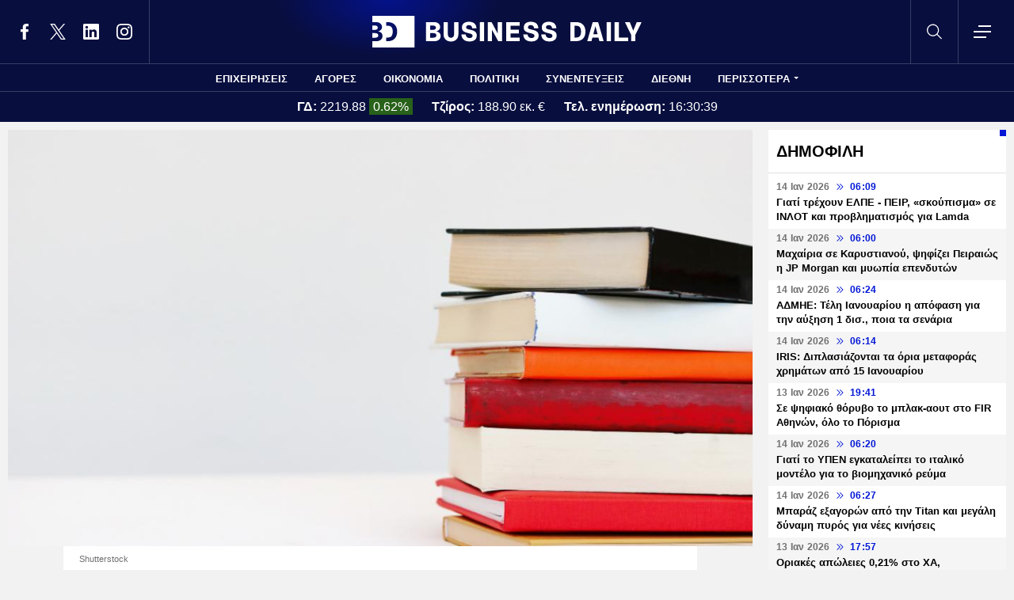

--- FILE ---
content_type: text/html; charset=UTF-8
request_url: https://www.businessdaily.gr/eleytheros-hronos/3094_mia-nea-genia-biblion-eisagei-stin-ellada-ena-biblio-gia-ti-fysiki-tis-b
body_size: 29360
content:
<!DOCTYPE html>
<html lang="el" dir="ltr" prefix="content: http://purl.org/rss/1.0/modules/content/  dc: http://purl.org/dc/terms/  foaf: http://xmlns.com/foaf/0.1/  og: http://ogp.me/ns#  rdfs: http://www.w3.org/2000/01/rdf-schema#  schema: http://schema.org/  sioc: http://rdfs.org/sioc/ns#  sioct: http://rdfs.org/sioc/types#  skos: http://www.w3.org/2004/02/skos/core#  xsd: http://www.w3.org/2001/XMLSchema# " data-adman-async="true">
  <head>
    <meta charset="utf-8" />
<meta name="description" content="Η «Φυσική Β΄ Γυμνασίου» είναι αποτέλεσμα συνεργασίας του εκδοτικού οίκου Klett με τη National Geographic και συγγραφής από μία ομάδα Ελλήνων επιστημόνων, και αποτελεί πρόταση ενός υβριδικού μοντέλου διδασκαλίας και μάθησης." />
<meta name="keywords" content="Υπουργείο Παιδείας" />
<link rel="canonical" href="https://www.businessdaily.gr/eleytheros-hronos/3094_mia-nea-genia-biblion-eisagei-stin-ellada-ena-biblio-gia-ti-fysiki-tis-b" />
<link rel="icon" href="/themes/custom/businessdaily/favicon.ico" />
<link rel="icon" sizes="16x16" href="/themes/custom/businessdaily/images/favicon-16x16.png" />
<link rel="icon" sizes="32x32" href="/themes/custom/businessdaily/images/favicon-32x32.png" />
<link rel="icon" sizes="192x192" href="/themes/custom/businessdaily/images/android-chrome-192x192.png" />
<link rel="apple-touch-icon" sizes="180x180" href="/themes/custom/businessdaily/images/apple-touch-icon.png" />
<meta property="og:site_name" content="Business Daily" />
<meta property="og:type" content="article" />
<meta property="og:title" content="Μία νέα γενιά βιβλίων «εισάγει» στην Ελλάδα ένα βιβλίο για τη Φυσική της Β&#039; γυμνασίου" />
<meta property="og:description" content="Η «Φυσική Β΄ Γυμνασίου» είναι αποτέλεσμα συνεργασίας του εκδοτικού οίκου Klett με τη National Geographic και συγγραφής από μία ομάδα Ελλήνων επιστημόνων, και αποτελεί πρόταση ενός υβριδικού μοντέλου διδασκαλίας και μάθησης." />
<meta property="og:image" content="https://www.businessdaily.gr/sites/default/files/styles/main_full/public/2019-10/books.jpg?itok=Sx9BajLU" />
<meta property="og:image:secure_url" content="https://www.businessdaily.gr/sites/default/files/styles/main_full/public/2019-10/books.jpg?itok=Sx9BajLU" />
<meta property="article:section" content="Ελεύθερος χρόνος" />
<meta property="article:tag" content="Υπουργείο Παιδείας" />
<meta property="article:published_time" content="2019-10-20T23:23:39+03:00" />
<meta property="article:modified_time" content="2019-10-20T13:08:45+03:00" />
<meta name="twitter:card" content="summary_large_image" />
<meta name="twitter:site" content="@businessdailygr" />
<meta name="Generator" content="Drupal 10 (https://www.drupal.org)" />
<meta name="MobileOptimized" content="width" />
<meta name="HandheldFriendly" content="true" />
<meta name="viewport" content="width=device-width, initial-scale=1.0" />
<link rel="amphtml" href="https://www.businessdaily.gr/eleytheros-hronos/3094_mia-nea-genia-biblion-eisagei-stin-ellada-ena-biblio-gia-ti-fysiki-tis-b?amp" />

    <title>Μία νέα γενιά βιβλίων «εισάγει» στην Ελλάδα ένα βιβλίο για τη Φυσική της Β&#039; γυμνασίου | Business Daily</title>
    <meta name="facebook-domain-verification" content="9g16z1brjvq17p7e1nov2j1vhjyaov" />
    <meta name="viewport" content="width=device-width, initial-scale=1.0" />
    <link rel="stylesheet" media="all" href="/core/modules/system/css/components/align.module.css?t8hnlz" />
<link rel="stylesheet" media="all" href="/core/modules/system/css/components/fieldgroup.module.css?t8hnlz" />
<link rel="stylesheet" media="all" href="/core/modules/system/css/components/container-inline.module.css?t8hnlz" />
<link rel="stylesheet" media="all" href="/core/modules/system/css/components/clearfix.module.css?t8hnlz" />
<link rel="stylesheet" media="all" href="/core/modules/system/css/components/details.module.css?t8hnlz" />
<link rel="stylesheet" media="all" href="/core/modules/system/css/components/hidden.module.css?t8hnlz" />
<link rel="stylesheet" media="all" href="/core/modules/system/css/components/item-list.module.css?t8hnlz" />
<link rel="stylesheet" media="all" href="/core/modules/system/css/components/js.module.css?t8hnlz" />
<link rel="stylesheet" media="all" href="/core/modules/system/css/components/nowrap.module.css?t8hnlz" />
<link rel="stylesheet" media="all" href="/core/modules/system/css/components/position-container.module.css?t8hnlz" />
<link rel="stylesheet" media="all" href="/core/modules/system/css/components/reset-appearance.module.css?t8hnlz" />
<link rel="stylesheet" media="all" href="/core/modules/system/css/components/resize.module.css?t8hnlz" />
<link rel="stylesheet" media="all" href="/core/modules/system/css/components/system-status-counter.css?t8hnlz" />
<link rel="stylesheet" media="all" href="/core/modules/system/css/components/system-status-report-counters.css?t8hnlz" />
<link rel="stylesheet" media="all" href="/core/modules/system/css/components/system-status-report-general-info.css?t8hnlz" />
<link rel="stylesheet" media="all" href="/core/modules/system/css/components/tablesort.module.css?t8hnlz" />
<link rel="stylesheet" media="all" href="/core/modules/views/css/views.module.css?t8hnlz" />
<link rel="stylesheet" media="all" href="/modules/contrib/extlink/css/extlink.css?t8hnlz" />
<link rel="stylesheet" media="all" href="/themes/custom/businessdaily/css/layout/variables.css?t8hnlz" />
<link rel="stylesheet" media="all" href="/themes/custom/businessdaily/css/layout/layout.css?t8hnlz" />
<link rel="stylesheet" media="all" href="/themes/custom/businessdaily/css/components/latest-teaser.css?t8hnlz" />
<link rel="stylesheet" media="all" href="/themes/custom/businessdaily/css/components/small-teaser.css?t8hnlz" />
<link rel="stylesheet" media="all" href="/themes/custom/businessdaily/css/components/default-teaser.css?t8hnlz" />
<link rel="stylesheet" media="all" href="/themes/custom/businessdaily/css/pages/article.css?t8hnlz" />

    

              <script type="application/ld+json">
      {
    "@context": "https://schema.org",
    "@graph": [
        {
            "@type": "NewsArticle",
            "headline": "Μία νέα γενιά βιβλίων «εισάγει» στην Ελλάδα ένα βιβλίο για τη Φυσική της Β' γυμνασίου ",
            "articleBody": "Η Φυσική μπορεί να θεωρείται ένα από τα πιο απαιτητικά μαθήματα, σύμφωνα με τους φυσικούς όμως είναι και συναρπαστική. Και, αν μέχρι σήμερα ήταν κυρίως στο χέρι του εκάστοτε καθηγητή να κάνει το μάθημα πιο ενδιαφέρον, ένα βιβλίο για τη Φυσική της β' γυμνασίου, έρχεται να αλλάξει τον τρόπο με τον οποίο καθηγητές, μαθητές, αλλά και... γονείς «βλέπουν» το μάθημα αυτό.\r\n\r\nΗ «Φυσική Β΄ Γυμνασίου» είναι αποτέλεσμα συνεργασίας του εκδοτικού οίκου Klett με τη National Geographic και συγγραφής από μία ομάδα Ελλήνων επιστημόνων, και αποτελεί πρόταση ενός υβριδικού μοντέλου διδασκαλίας και μάθησης, που συνδυάζει το παραδοσιακό έντυπο εγχειρίδιο με σύγχρονο ψηφιακό υλικό, το οποίο μπορεί να χρησιμοποιηθεί είτε στη σχολική τάξη είτε στο σπίτι. Αξίζει, δε, να σημειωθεί ότι την επιστημονική εποπτεία του βιβλίου έχει ο Εμμανουήλ Δρης, ο οποίος είναι δεύτερος σε ετεροαναφορές Έλληνας επιστήμονας παγκοσμίως.\r\n\r\nΗ «Φυσική Β' Γυμνασίου» είναι η πρώτη συνεργασία της Klett Hellas με τη National Geographic, ωστόσο, υπάρχει μακροχρόνια συνεργασία της National Geographic και των εκδοτικών οίκων του ομίλου Klett σε διάφορες ευρωπαϊκές χώρες.\r\n\r\n&nbsp;Ένα βιβλίο, που αποτελείται από... πολλά\r\n\r\nΑν και μιλάμε για «βιβλίο Φυσικής Β' Γυμνασίου», στην ουσία μιλάμε για οκτώ βιβλία: το βιβλίο του μαθητή σε έντυπη και ψηφιακή μορφή, το πρόσθετο ασκησιολόγιο (που περιλαμβάνει και τις λύσεις των ασκήσεων του σχολικού βιβλίου) σε έντυπη και ψηφιακή μορφή, ψηφιακές καρτέλες διδασκαλίας για τον καθηγητή, τον ψηφιακό οδηγό καθηγητή, το εικονικό εργαστήριο πειραμάτων, καθώς επίσης και το ψηφιακό περιοδικό «Η Φυσική σήμερα», με τα νέα και τις εξελίξεις στον χώρο της Φυσικής.\r\n\r\n«Πέρα από τα βιβλία που είναι σε ψηφιακή και έντυπη μορφή, ο καθηγητής μπορεί να βασίσει το μάθημά του σε ψηφιακές καρτέλες διδασκαλίας. Οι καρτέλες είναι διαδραστικές. Δηλαδή, ο καθηγητής δείχνει στους μαθητές video-πειράματα, σύντομα εκπαιδευτικά video και διαδραστικά πειράματα επαυξημένης πραγματικότητας», ανέφερε, μιλώντας στο ΑΠΕ-ΜΠΕ ο Γεώργιος Γκρος, ένας εκ των συγγραφέων.\r\n\r\n«Επιπλέον, υπάρχει εργαστηριακός οδηγός, με οδηγίες για τη διεξαγωγή πειραμάτων, εικονικών και μη. Στο τρισδιάστατο εικονικό εργαστήριο, σε πραγματικό χρόνο, οι μαθητές μπορούν να εκτελούν πειράματα μέσω της συσκευής τους, να κάνουν μετρήσεις, οι οποίες εισάγονται αυτόματα στην ψηφιακή πλατφόρμα και είναι στη διάθεση του καθηγητή προς έλεγχο. Το τι έκανε δηλαδή ο κάθε μαθητής», υπογράμμισε.\r\n\r\nΜέσω του συστήματος διαχείρισης μάθησης LMS, σε κάθε μαθητή που βάσει των αποτελεσμάτων του φαίνεται ότι δεν έχει κατανοήσει μέρος του μαθήματος, ο καθηγητής μπορεί να στείλει διορθωτικές ερωτήσεις κατανόησης της θεωρίας ή και ασκήσεις για μεγαλύτερη εμβάθυνση. Και φυσικά, με βάση τις ανάγκες του κάθε μαθητή, ξεχωριστά. Στην ψηφιακή τάξη, άλλωστε, που παρέχει η πλατφόρμα LMS, ο καθηγητής μπορεί να θέτει εκπαιδευτικούς στόχους για κάθε μαθητή ξεχωριστά.\r\n\r\nΓια τη συγγραφή του βιβλίου χρειάστηκε περίπου ένας χρόνος μέχρι να ολοκληρωθεί, διάστημα μέσα στο οποίο υπήρξε και περίοδος δοκιμαστικής εφαρμογής και ανατροφοδότησης από ομάδα εκπαιδευτικών σε σχολεία της χώρας. Κατά τη διάρκεια της συγγραφής του βιβλίου, υπήρξε αλληλεπίδραση με 600 φυσικούς, μέσα από την οποία, μάλιστα προέκυψαν και αρκετές αλλαγές μέχρι το τελικό αποτέλεσμα.\r\n\r\nΆλλη μία πρωτοτυπία της συγγραφικής αυτής δουλειάς είναι ότι βασίζεται στη διερευνητική μάθηση. Οι μαθητές μαθαίνουν μέσω πειραμάτων τα οποία μπορούν να εκτελέσουν μόνοι τους ή σε ομάδες.\r\n\r\n«Από την εμπειρία μας γνωρίζουμε ότι τα παιδιά δεν μπορούν να μείνουν συγκεντρωμένα στο ίδιο πράγμα για πολλή ώρα. Γι΄ αυτό εμπλουτίζεται η διδασκαλία του καθηγητή με δραστηριότητες ή με βίντεο», σημείωσε ο κ. Γκρος.\r\n\r\n«Η εκπαιδευτική μέθοδος της διερεύνησης είναι η μέθοδος που ακολουθούν οι επιστήμονες. Εδώ, τη χρησιμοποιούμε σε τέτοια μορφή, ώστε να είναι κατάλληλη για την εκπαίδευση. Με εκκίνηση τα παραδείγματα από την καθημερινή ζωή, οι μαθητές κάνουν κάποιες υποθέσεις για το τι συμβαίνει -όπως κάνουν και οι επιστήμονες- και στη συνέχεια προχωρούν στον πειραματισμό», πρόσθεσε ο Ευστράτιος Καπότης, επίσης μέλος της συγγραφικής ομάδας του βιβλίου.\r\n\r\n«Με τα αποτελέσματα που παίρνουν οι μαθητές, βλέπουν αν οι υποθέσεις τους είναι σωστές ή όχι και από εκεί, καταλήγουν σε συμπεράσματα και μαθαίνουν τους νόμους διέπουν τα φυσικά φαινόμενα», συμπλήρωσε.\r\n\r\nΈνας ακόμη λόγος που ξεχωρίζει το βιβλίο αυτό, είναι ότι και οι πέντε συγγραφείς που αποτελούν τη συγγραφική ομάδα του βιβλίου έχουν διαφορετικές εκκινήσεις: δημόσια εκπαίδευση, πανεπιστημιακή εκπαίδευση, ιδιωτική εκπαίδευση, πειραματισμός και ψηφιακές τεχνολογίες στην εκπαίδευση της φυσικής.\r\n\r\nΓιατί Φυσική Β' Γυμνασίου;\r\n\r\n&nbsp;Όπως επισημαίνεται από τον εκδοτικό οίκο, ενώ η Φυσική στην Α' Γυμνασίου είναι μονόωρο μάθημα την εβδομάδα και βασίζεται στην αρχή «παρατηρώ-σχεδιάζω-καταγράφω-συμπεραίνω-ανακαλύπτω», στη Β΄ Γυμνασίου το περιεχόμενο του γνωστικού αντικειμένου είναι πολύ πιο ποικιλόμορφο και απαιτητικό, αφού και οι μαθητές βρίσκονται σε ανώτερο επίπεδο ανάπτυξης και μάθησης με δίωρα μαθήματα την εβδομάδα. Γι' αυτό και επιλέχθηκε να γίνει η έναρξη των εκδόσεων αυτών με τη Φυσική της Β' Γυμνασίου.\r\n\r\n«Πιστεύουμε ότι σε αυτές τις ηλικίες δεν υπάρχουν καλοί και κακοί μαθητές, δυνατοί και αδύναμοι. Είναι παιδιά που τους προκαλούμε το ενδιαφέρον και παιδιά που δεν τους προκαλούμε το ενδιαφέρον», σχολίασε ο κ. Γκρος. «Στόχος μας λοιπόν, αυτό το βιβλίο να κάνει τη Φυσική αγαπητή στους μαθητές».\r\n\r\n«Στη Β' Γυμνασίου η εισαγωγή των μαθηματικών τύπων και των εξισώσεων αποθαρρύνει τους μαθητές. Και για αυτό είναι κομβικής σημασίας να τους κερδίσουμε εκεί», συμπλήρωσε ο κ. Καπότης και συνέχισε: «Επίσης, είναι η ηλικία που είναι σημαντικό να αποκτήσουν τον επιστημονικό τρόπο σκέψης. Αυτό θα τους βοηθήσει και στο να εξηγούν φυσικά φαινόμενα, αλλά και να τον εφαρμόσουν και πέρα της φυσικής. Ο επιστημονικός τρόπος σκέψης συνδέεται και με το να μπορούν να κρίνουν και να αξιολογήσουν μία είδηση που άκουσαν».\r\n\r\nΈπεται και συνέχεια\r\n\r\nΤην επόμενη σχολική χρονιά, 2020-21, θα είναι διαθέσιμα τα βιβλία Φυσικής για την Α' και Γ' Γυμνασίου, τα οποία είναι τώρα υπό συγγραφή. Στη συνέχεια, είναι προγραμματισμένο να καλυφθεί το κενό για τη Φυσική της Ε' και της Στ' Δημοτικού, καθώς και του Λυκείου. Σύμφωνα με τον εκδοτικό οίκο, ο στόχος είναι, σταδιακά, να εκδοθούν βιβλία που να καλύπτουν τις Φυσικές Επιστήμες (Βιολογία, Χημεία, Γεωγραφία) για όλες τις σχολικές βαθμίδες».\r\n",
            "keywords": [
                "Υπουργείο Παιδείας"
            ],
            "articleSection": "Ελεύθερος χρόνος",
            "about": [
                {
                    "@type": "Thing",
                    "name": "Υπουργείο Παιδείας"
                }
            ],
            "author": [
                {
                    "@type": "Person",
                    "name": "Newsroom",
                    "url": "https://www.businessdaily.gr/newsroom"
                }
            ],
            "image": [
                {
                    "@type": "ImageObject",
                    "url": "https://www.businessdaily.gr/sites/default/files/styles/main_full/public/2019-10/books.jpg?itok=Sx9BajLU"
                }
            ],
            "datePublished": "2019-10-20T23:23:39+03:00",
            "dateModified": "2019-10-20T13:08:45+03:00",
            "mainEntityOfPage": {
                "@type": "WebPage",
                "@id": "https://www.businessdaily.gr/eleytheros-hronos/3094_mia-nea-genia-biblion-eisagei-stin-ellada-ena-biblio-gia-ti-fysiki-tis-b"
            },
            "publisher": {
                "@type": "NewsMediaOrganization",
                "name": "BusinessDaily",
                "url": "https://www.businessdaily.gr",
                "logo": {
                    "@type": "ImageObject",
                    "url": "https://www.businessdaily.gr/themes/custom/businessdaily/images/bd-logo-news.png",
                    "width": 510,
                    "height": 60
                },
                "sameAs": [
                    "https://facebook.com/BusinessDaily1/",
                    "https://twitter.com/BusinessDaily9",
                    "https://www.linkedin.com/company/businessdaily/",
                    "https://www.instagram.com/businessdailygr/"
                ]
            }
        },
        {
            "@type": "WebPage",
            "name": "Μία νέα γενιά βιβλίων «εισάγει» στην Ελλάδα ένα βιβλίο για τη Φυσική της Β' γυμνασίου ",
            "url": "https://www.businessdaily.gr/eleytheros-hronos/3094_mia-nea-genia-biblion-eisagei-stin-ellada-ena-biblio-gia-ti-fysiki-tis-b"
        },
        {
            "@type": "BreadcrumbList",
            "itemListElement": [
                {
                    "@type": "ListItem",
                    "position": 1,
                    "name": "Home",
                    "item": "https://www.businessdaily.gr/"
                },
                {
                    "@type": "ListItem",
                    "position": 2,
                    "name": "Ελεύθερος χρόνος",
                    "item": "https://www.businessdaily.gr/eleytheros-hronos"
                },
                {
                    "@type": "ListItem",
                    "position": 3,
                    "name": "Μία νέα γενιά βιβλίων «εισάγει» στην Ελλάδα ένα βιβλίο για τη Φυσική της Β' γυμνασίου ",
                    "item": "https://www.businessdaily.gr/eleytheros-hronos/3094_mia-nea-genia-biblion-eisagei-stin-ellada-ena-biblio-gia-ti-fysiki-tis-b"
                }
            ]
        }
    ]
}
    </script>
            
      <!-- Google tag (gtag.js) -->
<script async src="https://www.googletagmanager.com/gtag/js?id=G-LTWY5QDNS4"></script>
<script>
  window.dataLayer = window.dataLayer || [];
  function gtag(){dataLayer.push(arguments);}
  gtag('js', new Date());

  gtag('config', 'G-LTWY5QDNS4');
</script>

      <script>
      window.googletag = window.googletag || {}
      window.googletag.cmd = window.googletag.cmd || []
      googletag.cmd.push(function() {

        var inline = googletag.sizeMapping()
          .addSize([340, 200], [[300, 600], [300, 250]])
          .addSize([768, 200], [[300, 250]])
          .build();

        var billboard = googletag.sizeMapping()
          .addSize([340, 200], [[300, 600], [300, 250]])
          .addSize([768, 200], [[728, 90], [300, 250]])
          .addSize([1024, 200], [[970, 250], [728, 90]])
          .addSize([1100, 200], [[728, 90]])
          .addSize([1320, 200], [[970, 250], [728, 90]])
          .build();

        // googletag.defineSlot('/21863966779/skin', [1, 1], 'skin').addService(googletag.pubads());
        // googletag.defineSlot('/21863966779/prestitial', [1, 1], 'prestitial').addService(googletag.pubads());

                googletag.defineSlot('/21863966779/sidebar_1', [[300, 600], [300, 250]], 'sidebar_1').addService(googletag.pubads());
        googletag.defineSlot('/21863966779/sidebar_2', [[300, 600], [300, 250]], 'sidebar_2').addService(googletag.pubads());
        googletag.defineSlot('/21863966779/sidebar_3', [[300, 600], [300, 250]], 'sidebar_3').addService(googletag.pubads());
        googletag.defineSlot('/21863966779/latest_sponsorship', [300, 50], 'latest_sponsorship').addService(googletag.pubads());

                  googletag.defineSlot('/21863966779/in_article_1', [[300, 600], [300, 250]], 'in_article_1')
            .addService(googletag.pubads());
          googletag.defineSlot('/21863966779/in_article_2', [[300, 600], [300, 250]], 'in_article_2')
            .addService(googletag.pubads());
          googletag.defineSlot('/21863966779/article_end', [[300, 600], [300, 250]], 'article_end')
            .defineSizeMapping(inline)
            .addService(googletag.pubads());
        
                googletag.pubads().setTargeting('nid', ["3094"]);
                googletag.pubads().setTargeting('category', ["eleytheros_hronos"]);
                googletag.pubads().setTargeting('tag', ["ypoyrgeio_paideias"]);
        
        googletag.pubads().collapseEmptyDivs();
        googletag.pubads().setCentering(true);
        googletag.pubads().disableInitialLoad();
        googletag.pubads().enableSingleRequest();
        googletag.enableServices();
      });
    </script>
    <script defer src="https://static.adman.gr/adman.js"></script>
    <script> window.AdmanQueue = window.AdmanQueue || []; </script>
    <script> window.GrxSingleRequest = true; </script>
    <script async src="https://pagead2.googlesyndication.com/pagead/js/adsbygoogle.js?client=ca-pub-3916436312037221" crossorigin="anonymous"></script>
    
      </head>
  <body>
    
    <!--Routename: entity.node.canonical-->  <div class="dialog-off-canvas-main-canvas" data-off-canvas-main-canvas>
    <div class="page">

  <header class="header">
  <section class="header__top">
    <div class="container container--header">
      <a href="/" class="logo" title="Business Daily">
        <figure>
          <img src="/themes/custom/businessdaily/images/logo.svg" alt="Business Daily" width="340" height="40">
        </figure>
      </a>
      <ul class="header__social">
        <li>
          <a href="https://facebook.com/BusinessDaily1/" target="_blank">
            <svg>
              <use xlink:href="/themes/custom/businessdaily/images/sprite.svg#facebook"></use>
            </svg>
            <span>Facebook</span>
          </a>
        </li>
        <li>
          <a href="https://twitter.com/BusinessDaily9" target="_blank">
            <svg>
              <use xlink:href="/themes/custom/businessdaily/images/sprite.svg#twitter"></use>
            </svg>
            <span>Twitter</span>
          </a>
        </li>
        <li>
          <a href="https://www.linkedin.com/company/businessdaily/" target="_blank">
            <svg>
              <use xlink:href="/themes/custom/businessdaily/images/sprite.svg#linkedin"></use>
            </svg>
            <span>LinkedIn</span>
          </a>
        </li>
        <li>
          <a href="https://www.instagram.com/businessdailygr/" target="_blank">
            <svg>
              <use xlink:href="/themes/custom/businessdaily/images/sprite.svg#instagram"></use>
            </svg>
            <span>Instagram</span>
          </a>
        </li>
      </ul>
      <svg class="header__search js-trigger-search">
        <use xlink:href="/themes/custom/businessdaily/images/sprite.svg#search"></use>
      </svg>
      <span class="header__burger js-trigger-menu">
        <span>CLOSE</span>
        <svg>
          <use xlink:href="/themes/custom/businessdaily/images/sprite.svg#burger"></use>
        </svg>
      </span>

      <form action="/search" accept-charset="UTF-8" class="search-form search-form--header">
        <div class="form__item">
          <input placeholder="Αναζήτηση" type="text" name="keywords" value="" size="15" maxlength="128">
        </div>
        <div class="form__submit">
          <input type="submit" value="Search" class="form-submit">
          <svg><use xlink:href="/themes/custom/businessdaily/images/sprite.svg#arrow-cta"></use></svg>
        </div>
      </form>

    </div>
  </section>

  

        <nav class="container main-menu">
      <ul>
                  <li><a href="/epiheiriseis" data-drupal-link-system-path="taxonomy/term/1">ΕΠΙΧΕΙΡΗΣΕΙΣ</a></li>
                  <li><a href="/agores" data-drupal-link-system-path="taxonomy/term/2">ΑΓΟΡΕΣ</a></li>
                  <li><a href="/oikonomia" data-drupal-link-system-path="taxonomy/term/3">ΟΙΚΟΝΟΜΙΑ</a></li>
                  <li><a href="/politiki" data-drupal-link-system-path="taxonomy/term/4">ΠΟΛΙΤΙΚΗ</a></li>
                  <li><a href="/synenteyxeis" data-drupal-link-system-path="taxonomy/term/12">ΣΥΝΕΝΤΕΥΞΕΙΣ</a></li>
                  <li><a href="/diethni" data-drupal-link-system-path="taxonomy/term/6">ΔΙΕΘΝΗ</a></li>
                <li class="main-menu__last js-trigger-menu">ΠΕΡΙΣΣΟΤΕΡΑ</li>
      </ul>
    </nav>

    <section class="header__extended-area">
      <div class="container container--menu">
        <a href="/" class="header__vertical-logo" aria-label="Business Daily home">
          <figure>
            <img src="/themes/custom/businessdaily/images/logo-vertical.svg" alt="Business Daily logo" width="67" height="85">
          </figure>
        </a>
        <ul class="header__extended-menu">
                      <li><a href="/epiheiriseis" data-drupal-link-system-path="taxonomy/term/1">ΕΠΙΧΕΙΡΗΣΕΙΣ</a></li>
                      <li><a href="/agores" data-drupal-link-system-path="taxonomy/term/2">ΑΓΟΡΕΣ</a></li>
                      <li><a href="/oikonomia" data-drupal-link-system-path="taxonomy/term/3">ΟΙΚΟΝΟΜΙΑ</a></li>
                      <li><a href="/politiki" data-drupal-link-system-path="taxonomy/term/4">ΠΟΛΙΤΙΚΗ</a></li>
                      <li><a href="/synenteyxeis" data-drupal-link-system-path="taxonomy/term/12">ΣΥΝΕΝΤΕΥΞΕΙΣ</a></li>
                      <li><a href="/diethni" data-drupal-link-system-path="taxonomy/term/6">ΔΙΕΘΝΗ</a></li>
                      <li><a href="/tehnologia" data-drupal-link-system-path="taxonomy/term/13">ΤΕΧΝΟΛΟΓΙΑ</a></li>
                      <li><a href="/esg" data-drupal-link-system-path="taxonomy/term/1790">ESG</a></li>
                      <li><a href="/hrimatistiriakes-anakoinoseis" data-drupal-link-system-path="taxonomy/term/2034">ΧΡΗΜΑΤΙΣΤΗΡΙΑΚΕΣ ΑΝΑΚΟΙΝΩΣΕΙΣ</a></li>
                      <li><a href="/koinonia" data-drupal-link-system-path="taxonomy/term/5">ΚΟΙΝΩΝΙΑ</a></li>
                      <li><a href="/epimonos-kipoyros" data-drupal-link-system-path="taxonomy/term/9">ΕΠΙΜΟΝΟΣ ΚΗΠΟΥΡΟΣ</a></li>
                      <li><a href="/market-maker" data-drupal-link-system-path="taxonomy/term/2048">MARKET MAKER</a></li>
                      <li><a href="/apopseis" data-drupal-link-system-path="taxonomy/term/11">ΑΠΟΨΕΙΣ</a></li>
                      <li><a href="/xristika" data-drupal-link-system-path="taxonomy/term/1498">ΧΡΗΣΤΙΚΑ</a></li>
                      <li><a href="/eleytheros-hronos" data-drupal-link-system-path="taxonomy/term/14">ΕΛΕΥΘΕΡΟΣ ΧΡΟΝΟΣ</a></li>
                      <li><a href="/business-life" data-drupal-link-system-path="taxonomy/term/1904">BUSINESS LIFE</a></li>
                      <li><a href="/tributes" data-drupal-link-system-path="tributes">ΑΦΙΕΡΩΜΑΤΑ</a></li>
                      <li><a href="/epiheirimatika-nea" data-drupal-link-system-path="taxonomy/term/2140">ΕΠΙΧΕΙΡΗΜΑΤΙΚΑ ΝΕΑ</a></li>
                      <li><a href="/photo-of-the-day" data-drupal-link-system-path="photo-of-the-day">H ΦΩΤΟΓΡΑΦΙΑ ΤΗΣ ΗΜΕΡΑΣ</a></li>
                      <li><a href="/podcasts" data-drupal-link-system-path="podcasts">PODCASTS</a></li>
                  </ul>
        <div class="header__extended-more">
          <div class="header__extended-social">
            <span class="header__extended-label">FOLLOW THE UPDATES</span>
            <ul>
              <li>
                <a href="https://facebook.com/BusinessDaily1/" target="_blank">
                  <svg>
                    <use xlink:href="/themes/custom/businessdaily/images/sprite.svg#facebook"></use>
                  </svg>
                  <span>Facebook</span>
                </a>
              </li>
              <li>
                <a href="https://twitter.com/BusinessDaily9" target="_blank">
                  <svg>
                    <use xlink:href="/themes/custom/businessdaily/images/sprite.svg#twitter"></use>
                  </svg>
                  <span>Twitter</span>
                </a>
              </li>
              <li>
                <a href="https://www.linkedin.com/company/businessdaily/" target="_blank">
                  <svg>
                    <use xlink:href="/themes/custom/businessdaily/images/sprite.svg#linkedin"></use>
                  </svg>
                  <span>LinkedIn</span>
                </a>
              </li>
              <li>
                <a href="https://www.instagram.com/businessdailygr/" target="_blank">
                  <svg>
                    <use xlink:href="/themes/custom/businessdaily/images/sprite.svg#instagram"></use>
                  </svg>
                  <span>Instagram</span>
                </a>
              </li>
            </ul>
          </div>

          <ul class="header__extended-secondary">
            

    
          <li><a href="/about" data-drupal-link-system-path="about">ΤΑΥΤΟΤΗΤΑ</a></li>
          <li><a href="/epikoinonia" data-drupal-link-system-path="node/3">ΕΠΙΚΟΙΝΩΝΙΑ</a></li>
          <li><a href="/node/2" data-drupal-link-system-path="node/2">ΟΡΟΙ ΧΡΗΣΗΣ</a></li>
    
  


          </ul>
        </div>
      </div>
    </section>

  


              <section class="header__market">
      <div class="container container--market">
        <span class="header__market-data">
          <strong>ΓΔ:</strong>
          <span class="js-gd-price">2219.88</span>
                      <span class="js-gd-percent up">0.62%</span>
                  </span>
        <span class="header__market-data">
          <strong>Τζίρος:</strong>
          <span class="js-gd-volume">188.90 εκ. €</span>
        </span>
        <span class="header__market-data">
          <strong>Τελ. ενημέρωση:</strong>
          <span class="js-gd-time">16:30:39</span>
        </span>
                                      </div>
    </section>

    <style>
      .spinner {
        display: none;
      }
    </style>
    <div class="iblir-container" data-iblir-container-config="view=RawData&symb=GD.ATH&lang=GR&inline=1&rawDataFields=price,pricePrevClosePricePDelta,instrName,totalTurnover,time"></div>
    <script>
      function onIBLiteIRRawDataUpdate (oRawData){

        console.log({oRawData});
        console.log('deprecated');
        return;

        let price = oRawData.price;
        fetchTotalTurnover('/api/total-turnover');
        let percent = oRawData.pricePrevClosePricePDelta.toFixed(2);
        let time = oRawData.time;
        document.querySelector('.js-gd-price').innerHTML = price;
        document.querySelector('.js-gd-percent').innerHTML = percent + '%';
        document.querySelector('.js-gd-percent').classList.remove('up');
        document.querySelector('.js-gd-percent').classList.remove('down');
        if (percent > 0) {
          document.querySelector('.js-gd-percent').classList.add('up');
        }
        if (percent < 0) {
          document.querySelector('.js-gd-percent').classList.add('down');
        }

        document.querySelector('.js-gd-time').innerHTML = time;
      }

      function fetchTotalTurnover(url) {
        return fetch(url)
        .then(response => {
          if (!response.ok) {
            throw new Error('Network response was not ok');
          }
          return response.json();
        })
        .then(data => {
          console.log({data});
          let newTotalTurnover = data.total_turnover.totalTurnover;
            if (newTotalTurnover != 0) {
              let volume = (newTotalTurnover / 1000000).toFixed(2);
              document.querySelector('.js-gd-volume').innerHTML = volume + ' εκ. €';
            }
        })
        .catch(error => {
          console.error('There was a problem with the fetch operation:', error);
        });
      }

      window.updateGD = function(){
        fetch('/api/total-turnover')
          .then(response => {
            if (!response.ok) {
              throw new Error('Network response was not ok');
            }
            return response.json();
          }).then(data => {

          window.data_gd = data;

          //if(typeof data.gd != 'undefined' && data.gd.length > 0){
          if (data.gd && typeof data.gd === 'object' && Object.keys(data.gd).length > 0) {

            let gd_data = data.gd;
            let price = gd_data.price;
            let time = gd_data.time || '';

            if(time.indexOf('.') > -1){
              time = time.split('.')[0];
            }


            console.log('GD Data:', gd_data);
            console.log('Gd Time: ', time);

            let percent = gd_data.pricePrevClosePricePDelta.toFixed(2);


            document.querySelector('.js-gd-price').innerHTML = price
            document.querySelector('.js-gd-percent').innerHTML = percent + '%'
            document.querySelector('.js-gd-percent').classList.remove('up')
            document.querySelector('.js-gd-percent').classList.remove('down')

            console.log({percent});

            if (percent > 0) {
              document.querySelector('.js-gd-percent').classList.add('up')
            }
            if (percent < 0) {
              document.querySelector('.js-gd-percent').classList.add('down')
            }

            document.querySelector('.js-gd-time').innerHTML = time;

          }

          let newTotalTurnover = data.total_turnover.totalTurnover;

          if (newTotalTurnover != 0) {
            let volume = (newTotalTurnover / 1000000).toFixed(2);

            //if volumen not NaN
            if(!isNaN(volume)) {

              if(volume === "-0.00"){
                volume = "0";
              }


              document.querySelector('.js-gd-volume').innerHTML = volume + ' εκ. €';
            }
          }
        }).catch(error => {
          console.error('There was a problem with the fetch operation:', error);
        });
      }

      window.updateGD();


      window.setInterval(function(){
        window.updateGD();
      }, 60000);

    </script>
  
</header>

  <main class="container container--main">
    
          <div class="split-content">

        <section class="split-content__main">
                        <div data-drupal-messages-fallback class="hidden"></div><article class="article ">
      <figure class="article__cover">
      <img alt="vivlia" title="" src="/sites/default/files/styles/main_full/public/2019-10/books.jpg?itok=Sx9BajLU" width="1045" height="585" loading="lazy" typeof="foaf:Image" />


              <figcaption>Shutterstock</figcaption>
          </figure>
    <div class="article__main js-is-article">
    <div class="article__main-inner">
      <h1>Μία νέα γενιά βιβλίων «εισάγει» στην Ελλάδα ένα βιβλίο για τη Φυσική της Β&#039; γυμνασίου </h1>
      <div class="article__info">

                  <a href="/newsroom" class="article__author">
                        <span>Newsroom</span>
          </a>
                        <a class="article__category" href="/eleytheros-hronos">ΕΛΕΥΘΕΡΟΣ ΧΡΟΝΟΣ</a>
                <div class="article__date">
          <time class="default-date" datetime="2019-10-20T23:23:39+03:00">
            <span class="date">20 Οκτ 2019</span>
            <svg><use xlink:href="/themes/custom/businessdaily/images/sprite.svg#arrows-indication"></use></svg>
            <span>23:23</span>
          </time>
                  </div>
      </div>
      <div class="article__share">
        <ul class="article__share-inner">
          <li><a href="https://www.facebook.com/sharer.php?u=https://www.businessdaily.gr/eleytheros-hronos/3094_mia-nea-genia-biblion-eisagei-stin-ellada-ena-biblio-gia-ti-fysiki-tis-b"><svg><use xlink:href="/themes/custom/businessdaily/images/sprite.svg#facebook"></use></svg><span>Facebook</span></a></li>
          <li><a href="https://twitter.com/intent/tweet?text=%CE%9C%CE%AF%CE%B1%20%CE%BD%CE%AD%CE%B1%20%CE%B3%CE%B5%CE%BD%CE%B9%CE%AC%20%CE%B2%CE%B9%CE%B2%CE%BB%CE%AF%CF%89%CE%BD%20%C2%AB%CE%B5%CE%B9%CF%83%CE%AC%CE%B3%CE%B5%CE%B9%C2%BB%20%CF%83%CF%84%CE%B7%CE%BD%20%CE%95%CE%BB%CE%BB%CE%AC%CE%B4%CE%B1%20%CE%AD%CE%BD%CE%B1%20%CE%B2%CE%B9%CE%B2%CE%BB%CE%AF%CE%BF%20%CE%B3%CE%B9%CE%B1%20%CF%84%CE%B7%20%CE%A6%CF%85%CF%83%CE%B9%CE%BA%CE%AE%20%CF%84%CE%B7%CF%82%20%CE%92%27%20%CE%B3%CF%85%CE%BC%CE%BD%CE%B1%CF%83%CE%AF%CE%BF%CF%85%20&url=https://www.businessdaily.gr/eleytheros-hronos/3094_mia-nea-genia-biblion-eisagei-stin-ellada-ena-biblio-gia-ti-fysiki-tis-b"><svg><use xlink:href="/themes/custom/businessdaily/images/sprite.svg#twitter"></use></svg><span>Twitter</span></a></li>
          <li><a href="https://wa.me/?text=https://www.businessdaily.gr/eleytheros-hronos/3094_mia-nea-genia-biblion-eisagei-stin-ellada-ena-biblio-gia-ti-fysiki-tis-b" data-action="share/whatsapp/share"><svg><use xlink:href="/themes/custom/businessdaily/images/sprite.svg#whatsapp"></use></svg><span>WhatsApp</span></a></li>
          <li class="mob"><a href="fb-messenger://share/?link=https://www.businessdaily.gr/eleytheros-hronos/3094_mia-nea-genia-biblion-eisagei-stin-ellada-ena-biblio-gia-ti-fysiki-tis-b"><svg><use xlink:href="/themes/custom/businessdaily/images/sprite.svg#messenger"></use></svg><span>Messenger</span></a></li>
          <li><a href="https://www.linkedin.com/sharing/share-offsite/?url=https://www.businessdaily.gr/eleytheros-hronos/3094_mia-nea-genia-biblion-eisagei-stin-ellada-ena-biblio-gia-ti-fysiki-tis-b"><svg><use xlink:href="/themes/custom/businessdaily/images/sprite.svg#linkedin"></use></svg><span>Linkedin</span></a></li>
          <li><a href="mailto:?subject=%CE%9C%CE%AF%CE%B1%20%CE%BD%CE%AD%CE%B1%20%CE%B3%CE%B5%CE%BD%CE%B9%CE%AC%20%CE%B2%CE%B9%CE%B2%CE%BB%CE%AF%CF%89%CE%BD%20%C2%AB%CE%B5%CE%B9%CF%83%CE%AC%CE%B3%CE%B5%CE%B9%C2%BB%20%CF%83%CF%84%CE%B7%CE%BD%20%CE%95%CE%BB%CE%BB%CE%AC%CE%B4%CE%B1%20%CE%AD%CE%BD%CE%B1%20%CE%B2%CE%B9%CE%B2%CE%BB%CE%AF%CE%BF%20%CE%B3%CE%B9%CE%B1%20%CF%84%CE%B7%20%CE%A6%CF%85%CF%83%CE%B9%CE%BA%CE%AE%20%CF%84%CE%B7%CF%82%20%CE%92%27%20%CE%B3%CF%85%CE%BC%CE%BD%CE%B1%CF%83%CE%AF%CE%BF%CF%85%20&body=https://www.businessdaily.gr/eleytheros-hronos/3094_mia-nea-genia-biblion-eisagei-stin-ellada-ena-biblio-gia-ti-fysiki-tis-b"><svg><use xlink:href="/themes/custom/businessdaily/images/sprite.svg#mail"></use></svg><span>E-mail</span></a></li>
        </ul>
      </div>

      
              <div class="article__summary">
          Η «Φυσική Β΄ Γυμνασίου» είναι αποτέλεσμα συνεργασίας του εκδοτικού οίκου Klett με τη National Geographic και συγγραφής από μία ομάδα Ελλήνων επιστημόνων, και αποτελεί πρόταση ενός υβριδικού μοντέλου διδασκαλίας και μάθησης.
        </div>
      
      <div class="article__body">
          <p>Η Φυσική μπορεί να θεωρείται ένα από τα πιο απαιτητικά μαθήματα, σύμφωνα με τους φυσικούς όμως είναι και συναρπαστική. Και, αν μέχρι σήμερα ήταν κυρίως στο χέρι του εκάστοτε καθηγητή να κάνει το μάθημα πιο ενδιαφέρον, ένα βιβλίο για τη Φυσική της β' γυμνασίου, έρχεται να αλλάξει τον τρόπο με τον οποίο καθηγητές, μαθητές, αλλά και... γονείς «βλέπουν» το μάθημα αυτό.</p>

<p>Η «Φυσική Β΄ Γυμνασίου» είναι αποτέλεσμα συνεργασίας του εκδοτικού οίκου Klett με τη National Geographic και συγγραφής από μία ομάδα Ελλήνων επιστημόνων, και αποτελεί πρόταση ενός υβριδικού μοντέλου διδασκαλίας και μάθησης, που συνδυάζει το παραδοσιακό έντυπο εγχειρίδιο με σύγχρονο ψηφιακό υλικό, το οποίο μπορεί να χρησιμοποιηθεί είτε στη σχολική τάξη είτε στο σπίτι. Αξίζει, δε, να σημειωθεί ότι την επιστημονική εποπτεία του βιβλίου έχει ο Εμμανουήλ Δρης, ο οποίος είναι δεύτερος σε ετεροαναφορές Έλληνας επιστήμονας παγκοσμίως.</p>

<p>Η «Φυσική Β' Γυμνασίου» είναι η πρώτη συνεργασία της Klett Hellas με τη National Geographic, ωστόσο, υπάρχει μακροχρόνια συνεργασία της National Geographic και των εκδοτικών οίκων του ομίλου Klett σε διάφορες ευρωπαϊκές χώρες.</p>

<p>&nbsp;<strong>Ένα βιβλίο, που αποτελείται από... πολλά</strong></p>

<p>Αν και μιλάμε για «βιβλίο Φυσικής Β' Γυμνασίου», στην ουσία μιλάμε για οκτώ βιβλία: το βιβλίο του μαθητή σε έντυπη και ψηφιακή μορφή, το πρόσθετο ασκησιολόγιο (που περιλαμβάνει και τις λύσεις των ασκήσεων του σχολικού βιβλίου) σε έντυπη και ψηφιακή μορφή, ψηφιακές καρτέλες διδασκαλίας για τον καθηγητή, τον ψηφιακό οδηγό καθηγητή, το εικονικό εργαστήριο πειραμάτων, καθώς επίσης και το ψηφιακό περιοδικό «Η Φυσική σήμερα», με τα νέα και τις εξελίξεις στον χώρο της Φυσικής.</p>

<p>«Πέρα από τα βιβλία που είναι σε ψηφιακή και έντυπη μορφή, ο καθηγητής μπορεί να βασίσει το μάθημά του σε ψηφιακές καρτέλες διδασκαλίας. Οι καρτέλες είναι διαδραστικές. Δηλαδή, ο καθηγητής δείχνει στους μαθητές video-πειράματα, σύντομα εκπαιδευτικά video και διαδραστικά πειράματα επαυξημένης πραγματικότητας», ανέφερε, μιλώντας στο ΑΠΕ-ΜΠΕ ο Γεώργιος Γκρος, ένας εκ των συγγραφέων.</p>

<p>«Επιπλέον, υπάρχει εργαστηριακός οδηγός, με οδηγίες για τη διεξαγωγή πειραμάτων, εικονικών και μη. Στο τρισδιάστατο εικονικό εργαστήριο, σε πραγματικό χρόνο, οι μαθητές μπορούν να εκτελούν πειράματα μέσω της συσκευής τους, να κάνουν μετρήσεις, οι οποίες εισάγονται αυτόματα στην ψηφιακή πλατφόρμα και είναι στη διάθεση του καθηγητή προς έλεγχο. Το τι έκανε δηλαδή ο κάθε μαθητής», υπογράμμισε.</p>

<p>Μέσω του συστήματος διαχείρισης μάθησης LMS, σε κάθε μαθητή που βάσει των αποτελεσμάτων του φαίνεται ότι δεν έχει κατανοήσει μέρος του μαθήματος, ο καθηγητής μπορεί να στείλει διορθωτικές ερωτήσεις κατανόησης της θεωρίας ή και ασκήσεις για μεγαλύτερη εμβάθυνση. Και φυσικά, με βάση τις ανάγκες του κάθε μαθητή, ξεχωριστά. Στην ψηφιακή τάξη, άλλωστε, που παρέχει η πλατφόρμα LMS, ο καθηγητής μπορεί να θέτει εκπαιδευτικούς στόχους για κάθε μαθητή ξεχωριστά.</p>

<p>Για τη συγγραφή του βιβλίου χρειάστηκε περίπου ένας χρόνος μέχρι να ολοκληρωθεί, διάστημα μέσα στο οποίο υπήρξε και περίοδος δοκιμαστικής εφαρμογής και ανατροφοδότησης από ομάδα εκπαιδευτικών σε σχολεία της χώρας. Κατά τη διάρκεια της συγγραφής του βιβλίου, υπήρξε αλληλεπίδραση με 600 φυσικούς, μέσα από την οποία, μάλιστα προέκυψαν και αρκετές αλλαγές μέχρι το τελικό αποτέλεσμα.</p>

<p>Άλλη μία πρωτοτυπία της συγγραφικής αυτής δουλειάς είναι ότι βασίζεται στη διερευνητική μάθηση. Οι μαθητές μαθαίνουν μέσω πειραμάτων τα οποία μπορούν να εκτελέσουν μόνοι τους ή σε ομάδες.</p>

<p>«Από την εμπειρία μας γνωρίζουμε ότι τα παιδιά δεν μπορούν να μείνουν συγκεντρωμένα στο ίδιο πράγμα για πολλή ώρα. Γι΄ αυτό εμπλουτίζεται η διδασκαλία του καθηγητή με δραστηριότητες ή με βίντεο», σημείωσε ο κ. Γκρος.</p>

<p>«Η εκπαιδευτική μέθοδος της διερεύνησης είναι η μέθοδος που ακολουθούν οι επιστήμονες. Εδώ, τη χρησιμοποιούμε σε τέτοια μορφή, ώστε να είναι κατάλληλη για την εκπαίδευση. Με εκκίνηση τα παραδείγματα από την καθημερινή ζωή, οι μαθητές κάνουν κάποιες υποθέσεις για το τι συμβαίνει -όπως κάνουν και οι επιστήμονες- και στη συνέχεια προχωρούν στον πειραματισμό», πρόσθεσε ο Ευστράτιος Καπότης, επίσης μέλος της συγγραφικής ομάδας του βιβλίου.</p>

<p>«Με τα αποτελέσματα που παίρνουν οι μαθητές, βλέπουν αν οι υποθέσεις τους είναι σωστές ή όχι και από εκεί, καταλήγουν σε συμπεράσματα και μαθαίνουν τους νόμους διέπουν τα φυσικά φαινόμενα», συμπλήρωσε.</p>

<p>Ένας ακόμη λόγος που ξεχωρίζει το βιβλίο αυτό, είναι ότι και οι πέντε συγγραφείς που αποτελούν τη συγγραφική ομάδα του βιβλίου έχουν διαφορετικές εκκινήσεις: δημόσια εκπαίδευση, πανεπιστημιακή εκπαίδευση, ιδιωτική εκπαίδευση, πειραματισμός και ψηφιακές τεχνολογίες στην εκπαίδευση της φυσικής.</p>

<p><strong>Γιατί Φυσική Β' Γυμνασίου;</strong></p>

<p>&nbsp;Όπως επισημαίνεται από τον εκδοτικό οίκο, ενώ η Φυσική στην Α' Γυμνασίου είναι μονόωρο μάθημα την εβδομάδα και βασίζεται στην αρχή «παρατηρώ-σχεδιάζω-καταγράφω-συμπεραίνω-ανακαλύπτω», στη Β΄ Γυμνασίου το περιεχόμενο του γνωστικού αντικειμένου είναι πολύ πιο ποικιλόμορφο και απαιτητικό, αφού και οι μαθητές βρίσκονται σε ανώτερο επίπεδο ανάπτυξης και μάθησης με δίωρα μαθήματα την εβδομάδα. Γι' αυτό και επιλέχθηκε να γίνει η έναρξη των εκδόσεων αυτών με τη Φυσική της Β' Γυμνασίου.</p>

<p>«Πιστεύουμε ότι σε αυτές τις ηλικίες δεν υπάρχουν καλοί και κακοί μαθητές, δυνατοί και αδύναμοι. Είναι παιδιά που τους προκαλούμε το ενδιαφέρον και παιδιά που δεν τους προκαλούμε το ενδιαφέρον», σχολίασε ο κ. Γκρος. «Στόχος μας λοιπόν, αυτό το βιβλίο να κάνει τη Φυσική αγαπητή στους μαθητές».</p>

<p>«Στη Β' Γυμνασίου η εισαγωγή των μαθηματικών τύπων και των εξισώσεων αποθαρρύνει τους μαθητές. Και για αυτό είναι κομβικής σημασίας να τους κερδίσουμε εκεί», συμπλήρωσε ο κ. Καπότης και συνέχισε: «Επίσης, είναι η ηλικία που είναι σημαντικό να αποκτήσουν τον επιστημονικό τρόπο σκέψης. Αυτό θα τους βοηθήσει και στο να εξηγούν φυσικά φαινόμενα, αλλά και να τον εφαρμόσουν και πέρα της φυσικής. Ο επιστημονικός τρόπος σκέψης συνδέεται και με το να μπορούν να κρίνουν και να αξιολογήσουν μία είδηση που άκουσαν».</p>

<p><strong>Έπεται και συνέχεια</strong></p>

<p>Την επόμενη σχολική χρονιά, 2020-21, θα είναι διαθέσιμα τα βιβλία Φυσικής για την Α' και Γ' Γυμνασίου, τα οποία είναι τώρα υπό συγγραφή. Στη συνέχεια, είναι προγραμματισμένο να καλυφθεί το κενό για τη Φυσική της Ε' και της Στ' Δημοτικού, καθώς και του Λυκείου. Σύμφωνα με τον εκδοτικό οίκο, ο στόχος είναι, σταδιακά, να εκδοθούν βιβλία που να καλύπτουν τις Φυσικές Επιστήμες (Βιολογία, Χημεία, Γεωγραφία) για όλες τις σχολικές βαθμίδες».</p>


              </div>

      <a href="https://news.google.com/publications/CAAiEENY3dbWwX-Jf5IjHJhsBhoqFAgKIhBDWN3W1sF_iX-SIxyYbAYa" target="_blank" class="article__promotional">
        <img src="/themes/custom/businessdaily/images/google_news.svg" alt="Google news logo" width="59" height="48" loading="lazy" />
        Ακολουθήστε το Business Daily στο Google news
        <svg><use xlink:href="/themes/custom/businessdaily/images/sprite.svg#arrow-cta"></use></svg>
      </a>

      <div class="adv adv--full" id="xau-6600-1">
        <script>
          window.AdmanQueue = window.AdmanQueue || [];
          AdmanQueue.push(function () {
            Adman.adunit({
              id: 6600,
              h: 'https://x.grxchange.gr',
              elementId: 'xau-6600-1',
              
            })
          });
        </script>
      </div>

      
                  
              <ul class="article__tags">
                      <li><a href="/ypoyrgeio-paideias">Υπουργείο Παιδείας</a></li>
                  </ul>
      
    </div>
  </div>
  <section class="article__related">
          <h3 class="block-title"><span>ΣΧΕΤΙΚΑ ΑΡΘΡΑ</span></h3>
        
  <div class="default-teasers ">
                        
                                  
              <article class="default-teaser">
          <a href="/koinonia/128_oi-allages-poy-erhontai-stin-ekpaideysi-fetos">
                          <picture>
                                      <source srcset="/sites/default/files/styles/default_teaser/public/2019-09/ekpaideusi-sxoleia.jpg?itok=7jeY32KQ 1x" media="screen and (min-width: 601px)" type="image/jpeg" width="335" height="400"/>
          <source srcset="/sites/default/files/styles/small_teaser/public/2019-09/ekpaideusi-sxoleia.jpg?itok=qG69S0AM 1x" media="(max-width: 600px)" type="image/jpeg" width="226" height="127"/>
          <img loading="lazy" src="/sites/default/files/styles/small_teaser/public/2019-09/ekpaideusi-sxoleia.jpg?itok=qG69S0AM" width="226" height="127" alt="Μαθητές στο σχολείο" title="Παιδιά τρέχουν στο σχολείο" typeof="foaf:Image" />



  


                    
                                    

                                                                                                                                                                                                                  

              </picture>
                        <div class="default-teaser__info">
                              <svg class="default-teaser__arrow"><use xlink:href="/themes/custom/businessdaily/images/sprite.svg#arrow-cta"></use></svg>
                <span class="default-teaser__category">ΚΟΙΝΩΝΙΑ</span>
                
              <h4>Οι αλλαγές που έρχονται στην εκπαίδευση φέτος</h4>
                              <div class="default-teaser__summary">
                  Την Τετάρτη 11 Σεπτεμβρίου 2019 θα χτυπήσει το κουδούνι στα σχολεία και το υπουργείο Παιδείας δηλώνει έτοιμο για την ομαλή έναρξη της σχολικής χρονιάς, με τις αλλαγές να αποτελούν βελτιωτικές κινήσεις και οχι ριζικές.
                </div>
                                            <time class="default-date" datetime="2019-09-08T09:44:04+03:00">
                  <span class="date">08 Σεπ 2019</span>
                  <svg><use xlink:href="/themes/custom/businessdaily/images/sprite.svg#arrows-indication"></use></svg>
                  <span>09:44</span>
                </time>
                          </div>
          </a>
                  </article>
      

                        
                                  
              <article class="default-teaser">
          <a href="/politiki/1107_kerameos-proothoyme-tin-exostrefeia-tis-ellinikis-tritobathmias-ekpaideysis">
                          <picture>
                                      <source srcset="/sites/default/files/styles/default_teaser/public/2019-09/ekpaideusi-sxoleia.jpg?itok=7jeY32KQ 1x" media="screen and (min-width: 601px)" type="image/jpeg" width="335" height="400"/>
          <source srcset="/sites/default/files/styles/small_teaser/public/2019-09/ekpaideusi-sxoleia.jpg?itok=qG69S0AM 1x" media="(max-width: 600px)" type="image/jpeg" width="226" height="127"/>
          <img loading="lazy" src="/sites/default/files/styles/small_teaser/public/2019-09/ekpaideusi-sxoleia.jpg?itok=qG69S0AM" width="226" height="127" alt="Μαθητές στο σχολείο" title="Παιδιά τρέχουν στο σχολείο" typeof="foaf:Image" />



  


                    
                                    

                                                                                                                                                                                                                  

              </picture>
                        <div class="default-teaser__info">
                              <svg class="default-teaser__arrow"><use xlink:href="/themes/custom/businessdaily/images/sprite.svg#arrow-cta"></use></svg>
                <span class="default-teaser__category">ΠΟΛΙΤΙΚΗ</span>
                
              <h4>Κεραμέως: Προωθούμε την εξωστρέφεια της ελληνικής τριτοβάθμιας εκπαίδευσης</h4>
                              <div class="default-teaser__summary">
                  Με στόχο την συμμετοχή στις παγκόσμιες δράσεις για το κλίμα αλλά και την προώθηση της εξωστρέφειας του εκπαιδευτικού συστήματος, βρίσκεται στην Νέα Υόρκη, η υπουργός Παιδείας, Νίκη Κεραμέως.
                </div>
                                            <time class="default-date" datetime="2019-09-22T21:56:36+03:00">
                  <span class="date">22 Σεπ 2019</span>
                  <svg><use xlink:href="/themes/custom/businessdaily/images/sprite.svg#arrows-indication"></use></svg>
                  <span>21:56</span>
                </time>
                          </div>
          </a>
                  </article>
      

                        
                                  
              <article class="default-teaser default-teaser--special">
          <a href="/oikonomia/2343_iobe-aparaititi-i-syndesi-oikonomias-ekpaideytikoy-systimatos">
                          <picture>
                                      <source srcset="/sites/default/files/styles/default_teaser/public/2019-10/Kerameos%20IOBE%20%281%29.jpg?itok=3oiyPFw_ 1x" media="screen and (min-width: 601px)" type="image/jpeg" width="335" height="400"/>
          <source srcset="/sites/default/files/styles/small_teaser/public/2019-10/Kerameos%20IOBE%20%281%29.jpg?itok=ytMB4wHc 1x" media="(max-width: 600px)" type="image/jpeg" width="226" height="127"/>
          <img loading="lazy" src="/sites/default/files/styles/small_teaser/public/2019-10/Kerameos%20IOBE%20%281%29.jpg?itok=ytMB4wHc" width="226" height="127" alt="" typeof="foaf:Image" />



  


                    
                                    

                                                                                                                                                                                                                  

              </picture>
                        <div class="default-teaser__info">
                              <svg class="default-teaser__arrow"><use xlink:href="/themes/custom/businessdaily/images/sprite.svg#arrow-cta"></use></svg>
                <span class="default-teaser__category">ΟΙΚΟΝΟΜΙΑ</span>
                            <h4>ΙΟΒΕ: Απαραίτητη η σύνδεση οικονομίας - εκπαιδευτικού συστήματος</h4>
                              <div class="default-teaser__summary">
                  Στην εκδήλωση που διοργάνωσαν το ΙΟΒΕ με την World Bank τονίστηκε ότι το εκπαιδευτικό σύστημα αποτελεί κομβικό στοιχείο στην προσπάθεια ανασυγκρότησης της ελληνικής οικονομίας και άμβλυνσης των κοινωνικών ανισοτήτων.
                </div>
                                            <time class="default-date" datetime="2019-10-09T18:13:22+03:00">
                  <span class="date">09 Οκτ 2019</span>
                  <svg><use xlink:href="/themes/custom/businessdaily/images/sprite.svg#arrows-indication"></use></svg>
                  <span>18:13</span>
                </time>
                
            </div>
          </a>
                  </article>
      

                        
                                  
              <article class="default-teaser default-teaser--special">
          <a href="/diethni/180907_i-ellada-symmetehei-gia-proti-fora-sti-diethni-ereyna-talis-toy-oosa">
                          <picture>
                                      <source srcset="/sites/default/files/styles/default_teaser/public/2020-09/SXOLEIA.jpg?itok=4GC6tvqD 1x" media="screen and (min-width: 601px)" type="image/jpeg" width="335" height="400"/>
          <source srcset="/sites/default/files/styles/small_teaser/public/2020-09/SXOLEIA.jpg?itok=7MzgTYIl 1x" media="(max-width: 600px)" type="image/jpeg" width="226" height="127"/>
          <img loading="lazy" src="/sites/default/files/styles/small_teaser/public/2020-09/SXOLEIA.jpg?itok=7MzgTYIl" width="226" height="127" alt="Άδεια σχολική τάξη" title="Παλιό σχολικό περιβάλλον" typeof="foaf:Image" />



  


                    
                                    

                                                                                                                                                                                                                  

              </picture>
                        <div class="default-teaser__info">
                              <svg class="default-teaser__arrow"><use xlink:href="/themes/custom/businessdaily/images/sprite.svg#arrow-cta"></use></svg>
                <span class="default-teaser__category">ΔΙΕΘΝΗ</span>
                            <h4>Συμμετοχή Ελλάδας στη διεθνή έρευνα ΟΟΣΑ για διδασκαλία και μάθηση</h4>
                              <div class="default-teaser__summary">
                  Η Ελλάδα συμμετέχει για πρώτη φορά στη διεθνή έρευνα TALIS του ΟΟΣΑ. Θα διεξαχθεί 9/2–9/3/2026 σε 246 Γυμνάσια, με ανώνυμες απαντήσεις εκπαιδευτικών και διευθυντών.
                </div>
                                            <time class="default-date" datetime="2026-01-14T10:25:15+02:00">
                  <span class="date">14 Ιαν 2026</span>
                  <svg><use xlink:href="/themes/custom/businessdaily/images/sprite.svg#arrows-indication"></use></svg>
                  <span>10:25</span>
                </time>
                
            </div>
          </a>
                  </article>
      

                        
                                  
              <article class="default-teaser">
          <a href="/koinonia/180475_ekptoseis-sta-eisitiria-gia-anaplirotes-ekpaideytikoys-olo-sholiko-etos">
                          <picture>
                                      <source srcset="/sites/default/files/styles/default_teaser/public/2025-07/ploia_1.jpg?itok=qTXM5t4N 1x" media="screen and (min-width: 601px)" type="image/jpeg" width="335" height="400"/>
          <source srcset="/sites/default/files/styles/small_teaser/public/2025-07/ploia_1.jpg?itok=M8iLh9Oi 1x" media="(max-width: 600px)" type="image/jpeg" width="226" height="127"/>
          <img loading="lazy" src="/sites/default/files/styles/small_teaser/public/2025-07/ploia_1.jpg?itok=M8iLh9Oi" width="226" height="127" alt="Κατάστρωμα πλοίου Αιγαίου" title="Κατάστρωμα πλοίου σε κυκλαδικό νησί" typeof="foaf:Image" />



  


                    
                                    

                                                                                                                                                                                                                  

              </picture>
                        <div class="default-teaser__info">
                              <svg class="default-teaser__arrow"><use xlink:href="/themes/custom/businessdaily/images/sprite.svg#arrow-cta"></use></svg>
                <span class="default-teaser__category">ΚΟΙΝΩΝΙΑ</span>
                
              <h4>Έως 50% έκπτωση σε ακτοπλοϊκά &amp; 30% σε αεροπορικά για αναπληρωτές</h4>
                              <div class="default-teaser__summary">
                  Με πρωτοβουλία των Υπουργείων Παιδείας και Ναυτιλίας, προσφέρονται εκπτώσεις σε ακτοπλοϊκά εισιτήρια για τους αναπληρωτές εκπαιδευτικούς, ώστε να μετακινούνται έγκαιρα στον τόπο εργασίας τους κατά τη διάρκεια του σχολικού έτους.
                </div>
                                            <time class="default-date" datetime="2026-01-12T11:51:49+02:00">
                  <span class="date">12 Ιαν 2026</span>
                  <svg><use xlink:href="/themes/custom/businessdaily/images/sprite.svg#arrows-indication"></use></svg>
                  <span>11:51</span>
                </time>
                          </div>
          </a>
                  </article>
      

                        
                                  
              <article class="default-teaser">
          <a href="/koinonia/180448_mathimata-meso-tilekpaideysis-sta-sholeia-poy-kleinoyn-logo-kakokairias">
                          <picture>
                                      <source srcset="/sites/default/files/styles/default_teaser/public/2020-09/SXOLEIA.jpg?itok=4GC6tvqD 1x" media="screen and (min-width: 601px)" type="image/jpeg" width="335" height="400"/>
          <source srcset="/sites/default/files/styles/small_teaser/public/2020-09/SXOLEIA.jpg?itok=7MzgTYIl 1x" media="(max-width: 600px)" type="image/jpeg" width="226" height="127"/>
          <img loading="lazy" src="/sites/default/files/styles/small_teaser/public/2020-09/SXOLEIA.jpg?itok=7MzgTYIl" width="226" height="127" alt="Άδεια σχολική τάξη" title="Παλιό σχολικό περιβάλλον" typeof="foaf:Image" />



  


                    
                                    

                                                                                                                                                                                                                  

              </picture>
                        <div class="default-teaser__info">
                              <svg class="default-teaser__arrow"><use xlink:href="/themes/custom/businessdaily/images/sprite.svg#arrow-cta"></use></svg>
                <span class="default-teaser__category">ΚΟΙΝΩΝΙΑ</span>
                
              <h4>Άμεση ενεργοποίηση τηλεκπαίδευσης όπου κλείνουν σχολεία λόγω κακοκαιρίας</h4>
                              <div class="default-teaser__summary">
                  Το υπουργείο Παιδείας, σε συνεργασία με τον Γ.Γ. Εκπαίδευσης Γ. Παπαδομαρκάκη, προχωρά στην άμεση εφαρμογή τηλεκπαίδευσης όπου κλείνουν σχολεία με απόφαση δημάρχου λόγω κακοκαιρίας, εφόσον είναι εφικτό.
                </div>
                                            <time class="default-date" datetime="2026-01-12T10:09:38+02:00">
                  <span class="date">12 Ιαν 2026</span>
                  <svg><use xlink:href="/themes/custom/businessdaily/images/sprite.svg#arrows-indication"></use></svg>
                  <span>10:09</span>
                </time>
                          </div>
          </a>
                  </article>
      

      </div>

  

  </section>
</article>
<script> document.querySelectorAll('.article__main iframe').forEach(function(item){
    if (typeof item.src !== 'undefined') {
      const pattern = /youtube\.com|youtu\.be|youtube\-nocookie|vimeo\.com/i;
      if (pattern.test(item.src)) {
        item.parentNode.classList.add('responsive-container');
      }
    }
  });</script>


                  </section>

        <aside>
                <div class="popular">
    <h4>ΔΗΜΟΦΙΛΗ</h4>
    <div class="latest-teasers">
        
  <article class="latest-teaser">
    <a href="/market-maker/180814_giati-trehoyn-elpe-kai-peir-problimatizei-i-lamda-kai-poia-metohi-eihe-entoli">
                      <figure>
        <img loading="lazy" src="/sites/default/files/styles/square_small/public/2021-04/businessdaily-Markets-Agores-Stocks-Xrimatistirio.jpg?itok=I_25w_Rz" width="80" height="80" alt="Agores, Markets, Metoxes, Xrimatistirio, Stocks" typeof="foaf:Image" />



          </figure>
  


                    
                                    

                                                                                                                                                                                                                  

            <time class="default-date" datetime="2026-01-14T06:09:03+02:00">
        <span class="date">14 Ιαν 2026</span>
        <svg><use xlink:href="/themes/custom/businessdaily/images/sprite.svg#arrows-indication"></use></svg>
        <span>06:09</span>
      </time>
      <h5>Γιατί τρέχουν ΕΛΠΕ - ΠΕΙΡ, «σκούπισμα» σε ΙΝΛΟΤ και προβληματισμός για Lamda</h5>
    </a>
      </article>

  
  <article class="latest-teaser">
    <a href="/epimonos-kipoyros/180848_giati-psifizei-peiraios-i-jp-morgan">
                      <figure>
        <img loading="lazy" src="/sites/default/files/styles/square_small/public/2026-01/karystianoy-karistianou_maria.jpg?itok=2O6BUDdY" width="80" height="80" alt="Μαρυστιανού" title="Μαρία Καρυστιανού" typeof="foaf:Image" />



          </figure>
  


                    
                                    

                                                                                                                                                                                                                  

            <time class="default-date" datetime="2026-01-14T06:00:11+02:00">
        <span class="date">14 Ιαν 2026</span>
        <svg><use xlink:href="/themes/custom/businessdaily/images/sprite.svg#arrows-indication"></use></svg>
        <span>06:00</span>
      </time>
      <h5>Μαχαίρια σε Καρυστιανού,  ψηφίζει Πειραιώς η JP Morgan και μυωπία επενδυτών</h5>
    </a>
      </article>

  
  <article class="latest-teaser">
    <a href="/epiheiriseis/180860_admie-ante-portas-i-apofasi-gia-tin-amk-poia-einai-ta-epikratestera-senaria">
                      <figure>
        <img loading="lazy" src="/sites/default/files/styles/square_small/public/2024-06/businessdaily-Manousakis-ADMHE%20%281%29.jpg?itok=DnAXARSX" width="80" height="80" alt="Μάνος Μανουσάκης" title="Πρόεδρος και Διευθύνων Σύμβουλος του ΑΔΜΗΕ, Μάνος Μανουσάκης " typeof="foaf:Image" />



          </figure>
  


                    
                                    

                                                                                                                                                                                                                  

            <time class="default-date" datetime="2026-01-14T06:24:02+02:00">
        <span class="date">14 Ιαν 2026</span>
        <svg><use xlink:href="/themes/custom/businessdaily/images/sprite.svg#arrows-indication"></use></svg>
        <span>06:24</span>
      </time>
      <h5>ΑΔΜΗΕ: Τέλη Ιανουαρίου η απόφαση για την αύξηση 1 δισ., ποια τα σενάρια</h5>
    </a>
      </article>

  
  <article class="latest-teaser">
    <a href="/oikonomia/180790_iris-apo-ayrio-ta-nea-oria-poy-allazoyn-ta-dedomena-stis-pliromes">
                      <figure>
        <img loading="lazy" src="/sites/default/files/styles/square_small/public/2025-12/iris_pliromes_pos.jpg?itok=7-X55bDP" width="80" height="80" alt="Πληρωμή με κινητό" title="Πληρωμή με κινητό μέσω QR Code" typeof="foaf:Image" />



          </figure>
  


                    
                                    

                                                                                                                                                                                                                  

            <time class="default-date" datetime="2026-01-14T06:14:03+02:00">
        <span class="date">14 Ιαν 2026</span>
        <svg><use xlink:href="/themes/custom/businessdaily/images/sprite.svg#arrows-indication"></use></svg>
        <span>06:14</span>
      </time>
      <h5>IRIS: Διπλασιάζονται τα όρια μεταφοράς χρημάτων από 15 Ιανουαρίου</h5>
    </a>
      </article>

  
  <article class="latest-teaser">
    <a href="/oikonomia/180833_se-psifiako-thorybo-mplak-aoyt-sto-fir-athinon-olo-porisma">
                      <figure>
        <img loading="lazy" src="/sites/default/files/styles/square_small/public/2026-01/aerodromio_eleftherios_venizelos_athina.jpg?itok=A6_atsjj" width="80" height="80" alt="Κεντρικός πύργος αεροδρομίου" title="Πύργος ελέγχου Ελ. Βενιζέλος Αθήνας" typeof="foaf:Image" />



          </figure>
  


                    
                                    

                                                                                                                                                                                                                  

            <time class="default-date" datetime="2026-01-13T19:41:03+02:00">
        <span class="date">13 Ιαν 2026</span>
        <svg><use xlink:href="/themes/custom/businessdaily/images/sprite.svg#arrows-indication"></use></svg>
        <span>19:41</span>
      </time>
      <h5>Σε ψηφιακό θόρυβο το μπλακ-αουτ στο FIR Αθηνών, όλο το Πόρισμα </h5>
    </a>
      </article>

  
  <article class="latest-teaser">
    <a href="/oikonomia/180798_biomihaniko-reyma-giati-ypen-egkataleipei-italiko-montelo-kai-oi-enallaktikes">
                      <figure>
        <img loading="lazy" src="/sites/default/files/styles/square_small/public/2026-01/logariasmos_revmatos.jpg?itok=Qex1pMiH" width="80" height="80" alt="Λογαριασμός ρεύματος" title="Λογαριασμός ρεύματος" typeof="foaf:Image" />



          </figure>
  


                    
                                    

                                                                                                                                                                                                                  

            <time class="default-date" datetime="2026-01-14T06:20:02+02:00">
        <span class="date">14 Ιαν 2026</span>
        <svg><use xlink:href="/themes/custom/businessdaily/images/sprite.svg#arrows-indication"></use></svg>
        <span>06:20</span>
      </time>
      <h5>Γιατί το ΥΠΕΝ εγκαταλείπει το ιταλικό μοντέλο για το βιομηχανικό ρεύμα</h5>
    </a>
      </article>

  
  <article class="latest-teaser">
    <a href="/agores/180817_mparaz-exagoron-tis-titan-kai-re-rating-kata-31-sti-metohi">
                      <figure>
        <img loading="lazy" src="/sites/default/files/styles/square_small/public/2025-01/business_daily_titan_america.jpg?itok=hVsfhj_n" width="80" height="80" alt="Εργοστάσιο Titan America" title="Βιομηχανία Titan America στην Αμερική" typeof="foaf:Image" />



          </figure>
  


                    
                                    

                                                                                                                                                                                                                  

            <time class="default-date" datetime="2026-01-14T06:27:02+02:00">
        <span class="date">14 Ιαν 2026</span>
        <svg><use xlink:href="/themes/custom/businessdaily/images/sprite.svg#arrows-indication"></use></svg>
        <span>06:27</span>
      </time>
      <h5>Μπαράζ εξαγορών από την Titan και μεγάλη δύναμη πυρός για νέες κινήσεις</h5>
    </a>
      </article>

  
  <article class="latest-teaser">
    <a href="/agores/180808_hrimatistirio-oriakes-apoleies-021-epilektikoi-kai-pali-oi-ependytes">
                      <figure>
        <img loading="lazy" src="/sites/default/files/styles/square_small/public/2024-08/businessdaily-Markets-Agores-Xrimatistiria-Stocks.jpg?itok=js7QIMVk" width="80" height="80" alt="Χρηματιστήριο μετοχών γράφημα" title="Γράφημα αγορών χρηματιστηρίου μετοχών" typeof="foaf:Image" />



          </figure>
  


                    
                                    

                                                                                                                                                                                                                  

            <time class="default-date" datetime="2026-01-13T17:57:44+02:00">
        <span class="date">13 Ιαν 2026</span>
        <svg><use xlink:href="/themes/custom/businessdaily/images/sprite.svg#arrows-indication"></use></svg>
        <span>17:57</span>
      </time>
      <h5>Οριακές απώλειες 0,21% στο ΧΑ, επιλεκτικές κινήσεις απο τους επενδυτές</h5>
    </a>
      </article>

  
  <article class="latest-teaser">
    <a href="/oikonomia/180824_sidirodromoi-ellados-xekinise-o-diagonismos-gia-technical-manager-gia-55-hronia">
                      <figure>
        <img loading="lazy" src="/sites/default/files/styles/square_small/public/2024-02/BusinessDaily-Train-Treno-OSE-Railway.jpg?itok=soa4IFXE" width="80" height="80" alt="" typeof="foaf:Image" />



          </figure>
  


                    
                                    

                                                                                                                                                                                                                  

            <time class="default-date" datetime="2026-01-14T06:55:03+02:00">
        <span class="date">14 Ιαν 2026</span>
        <svg><use xlink:href="/themes/custom/businessdaily/images/sprite.svg#arrows-indication"></use></svg>
        <span>06:55</span>
      </time>
      <h5>Αναβαθμιζονται οι σιδηρόδρομοι: Ξεκίνησε ο διαγωνισμός για Technical Manager</h5>
    </a>
      </article>

  
  <article class="latest-teaser">
    <a href="/oikonomia/180864_aerodromia-ta-aparhaiomena-systimata-apogymnosi-mplakaoyt-agnostos-h-i-aitia-toy">
                      <figure>
        <img loading="lazy" src="/sites/default/files/styles/square_small/public/2026-01/Aerodromio-Aerometafores-Aeroplano.jpg?itok=_vpid-RR" width="80" height="80" alt="Αεροδρόμιο, Αεροπλάνο " title="Αεροπλάνο απογειώνεται από το Διεθνές Αεροδρόμιο Ελευθέριος Βενιζέλος" typeof="foaf:Image" />



          </figure>
  


                    
                                    

                                                                                                                                                                                                                  

            <time class="default-date" datetime="2026-01-14T09:56:26+02:00">
        <span class="date">14 Ιαν 2026</span>
        <svg><use xlink:href="/themes/custom/businessdaily/images/sprite.svg#arrows-indication"></use></svg>
        <span>09:56</span>
      </time>
      <h5>Αεροδρόμια: Το πόρισμα για το μπλακ άουτ «δείχνει» τα απαρχαιωμένα συστήματα</h5>
    </a>
      </article>


    </div>
  </div>

  
  <div class="adv" id="xau-6603-1">
  <script>
    window.AdmanQueue = window.AdmanQueue || [];
    AdmanQueue.push(function () {
      Adman.adunit({
        id: 6603,
        h: 'https://x.grxchange.gr',
        elementId: 'xau-6603-1',
        
      })
    });
  </script>
</div>


<div class="latest">
  <ul class="latest__tabs js-tabs">
    <li class="active">ΕΙΔΗΣΕΙΣ</li>
    <li>ΕΠΙΧΕΙΡΗΣΕΙΣ</li>
  </ul>
  <div class="latest_adv" id="xau-6599-1">
    <script>
      window.AdmanQueue = window.AdmanQueue || [];
      AdmanQueue.push(function () {
        Adman.adunit({
          id: 6599,
          h: 'https://x.grxchange.gr',
          elementId: 'xau-6599-1',
          
        })
      });
    </script>
  </div>
  <div class="js-tab-content active latest-teasers" data-key="0">
      
  <article class="latest-teaser">
    <a href="/koinonia/181022_malebizi-eleytheros-me-perioristikoys-oroys-o-ypallilos-poy-synelifthi">
                      <figure>
        <img loading="lazy" src="/sites/default/files/styles/square_small/public/2019-11/dikastirio-court.jpg?itok=M8-9am27" width="80" height="80" alt="Σφύρα δικαστηρίου" title="Σφύρα δικαστηρίου σε αίθουσα" typeof="foaf:Image" />



          </figure>
  


                    
                                    

                                                                                                                                                                                                                  

            <time class="default-date" datetime="2026-01-14T16:30:54+02:00">
        <span class="date">14 Ιαν 2026</span>
        <svg><use xlink:href="/themes/custom/businessdaily/images/sprite.svg#arrows-indication"></use></svg>
        <span>16:30</span>
      </time>
      <h5>Ελεύθερος με περιοριστικούς όρους ο υπάλληλος Δ. Μαλεβιζίου για δωροληψία</h5>
    </a>
      </article>

  
  <article class="latest-teaser">
    <a href="/politiki/181020_b-kikilias-proteraiotita-i-asfaleia-pliromaton-kai-synanthropon-mas">
                      <figure>
        <img loading="lazy" src="/sites/default/files/styles/square_small/public/2023-07/businessdaily-kikilias.jpg?itok=p06JMlWp" width="80" height="80" alt="Βασίλης Κικίλιας στη Βουλή" title="Βασίλης Κικίλιας μιλά στη Βουλή" typeof="foaf:Image" />



          </figure>
  


                    
                                    

                                                                                                                                                                                                                  

            <time class="default-date" datetime="2026-01-14T16:27:38+02:00">
        <span class="date">14 Ιαν 2026</span>
        <svg><use xlink:href="/themes/custom/businessdaily/images/sprite.svg#arrows-indication"></use></svg>
        <span>16:27</span>
      </time>
      <h5>Κικίλιας: Αδιαπραγμάτευτη προτεραιότητα η ασφάλεια στη θάλασσα</h5>
    </a>
      </article>

  
  <article class="latest-teaser">
    <a href="/diethni/181019_tramp-nato-na-zitisei-apo-ti-dania-apomakrynsi-roson-kai-kinezon-apo-groilandia">
                      <figure>
        <img loading="lazy" src="/sites/default/files/styles/square_small/public/2026-01/greenland_and_trump.jpg?itok=WWx59HwK" width="80" height="80" alt="Ντόναλντ Τραμπ Γροιλανδία" title="Ντόναλντ Τραμπ και Γροιλανδία" typeof="foaf:Image" />



          </figure>
  


                    
                                    

                                                                                                                                                                                                                  

            <time class="default-date" datetime="2026-01-14T16:25:59+02:00">
        <span class="date">14 Ιαν 2026</span>
        <svg><use xlink:href="/themes/custom/businessdaily/images/sprite.svg#arrows-indication"></use></svg>
        <span>16:25</span>
      </time>
      <h5>Τραμπ: Να απαιτήσει το ΝΑΤΟ από τη Δανία την εκδίωξη Ρώσων και Κινέζων από τη Γροιλανδία</h5>
    </a>
      </article>

  
  <article class="latest-teaser">
    <a href="/epiheiriseis/181018_elta-courier-apo-1i-aygoystoy-neo-montelo-promitheion-gia-praktores">
                      <figure>
        <img loading="lazy" src="/sites/default/files/styles/square_small/public/2025-11/ELTA-Ellhnika%20Taxydromeia.jpg?itok=DA0mBvQ1" width="80" height="80" alt="Λογότυπο ΕΛΤΑ" title="Λογότυπο Ελληνικά Ταχυδρομεία ΕΛΤΑ" typeof="foaf:Image" />



          </figure>
  


                    
                                    

                                                                                                                                                                                                                  

            <time class="default-date" datetime="2026-01-14T16:24:16+02:00">
        <span class="date">14 Ιαν 2026</span>
        <svg><use xlink:href="/themes/custom/businessdaily/images/sprite.svg#arrows-indication"></use></svg>
        <span>16:24</span>
      </time>
      <h5>ΕΛΤΑ Courier: Νέο καθεστώς προμηθειών από 1/8 με bonus έγκαιρης παράδοσης</h5>
    </a>
      </article>

  
  <article class="latest-teaser">
    <a href="/epiheiriseis/181021_ellinika-oinopoieia-symfonia-me-ton-agrotiko-synetairismo-neas-aghialoy">
                      <figure>
        <img loading="lazy" src="/sites/default/files/styles/square_small/public/2026-01/agrotikos_synetairismos_nea_agxialou.jpg?itok=vIZ9qT32" width="80" height="80" alt="Αγροτικός Συνεταιρισμός Νέας Αγχιάλου" title="Αγροτικός Συνεταιρισμός Νέας Αγχιάλου" typeof="foaf:Image" />



          </figure>
  


                    
                                    

                                                                                                                                                                                                                  

            <time class="default-date" datetime="2026-01-14T16:21:41+02:00">
        <span class="date">14 Ιαν 2026</span>
        <svg><use xlink:href="/themes/custom/businessdaily/images/sprite.svg#arrows-indication"></use></svg>
        <span>16:21</span>
      </time>
      <h5>Ελληνικά Οινοποιεία: Συμφωνία με τον Αγροτικό Συνεταιρισμό Νέας Αγχιάλου</h5>
    </a>
      </article>

  
  <article class="latest-teaser">
    <a href="/koinonia/181017_kilkis-eleytheros-me-oroys-o-58hronos-gia-ton-traymatismo-astynomikoy">
                      <figure>
        <img loading="lazy" src="/sites/default/files/styles/square_small/public/2020-03/Law_nomos_dikaiosini.jpg?itok=xhmstlui" width="80" height="80" alt="Ζυγαριά δικαιοσύνης ξύλινη σφύρα" title="Ζυγαριά δικαιοσύνης και σφύρα δικαστηρίου μπροστά σε νομικά βιβλία" typeof="foaf:Image" />



          </figure>
  


                    
                                    

                                                                                                                                                                                                                  

            <time class="default-date" datetime="2026-01-14T16:18:56+02:00">
        <span class="date">14 Ιαν 2026</span>
        <svg><use xlink:href="/themes/custom/businessdaily/images/sprite.svg#arrows-indication"></use></svg>
        <span>16:18</span>
      </time>
      <h5>Κιλκίς: Ελεύθερος με όρους ο 58χρονος για τραυματισμό αστυνομικού</h5>
    </a>
      </article>

  
  <article class="latest-teaser">
    <a href="/oikonomia/181016_synallagmatikes-exelixeis-kai-diaheirisi-diathesimon-stin-athina">
                      <figure>
        <img loading="lazy" src="/sites/default/files/styles/square_small/public/2025-10/euros-xreoi-ofeiles.jpg?itok=eXwQK7BD" width="80" height="80" alt="Χαρτονομίσματα των 100 ευρώ" title="Στοίβα χαρτονομισμάτων 100 ευρώ" typeof="foaf:Image" />



          </figure>
  


                    
                                    

                                                                                                                                                                                                                  

            <time class="default-date" datetime="2026-01-14T16:14:04+02:00">
        <span class="date">14 Ιαν 2026</span>
        <svg><use xlink:href="/themes/custom/businessdaily/images/sprite.svg#arrows-indication"></use></svg>
        <span>16:14</span>
      </time>
      <h5>Η πορεία του συναλλάγματος σήμερα</h5>
    </a>
      </article>

  
  <article class="latest-teaser">
    <a href="/politiki/181015_hrysohoidis-parakampseis-sta-mploka-den-tha-xanakleisoyn-teloneia">
                      <figure>
        <img loading="lazy" src="/sites/default/files/styles/square_small/public/2025-11/mixalis_xrisoxoidis.jpg?itok=hzkOpVeq" width="80" height="80" alt="Μιχάλης Χρυσοχοΐδης ομιλία" title="Ο Μιχάλης Χρυσοχοΐδης σε εκδήλωση" typeof="foaf:Image" />



          </figure>
  


                    
                                    

                                                                                                                                                                                                                  

            <time class="default-date" datetime="2026-01-14T16:08:40+02:00">
        <span class="date">14 Ιαν 2026</span>
        <svg><use xlink:href="/themes/custom/businessdaily/images/sprite.svg#arrows-indication"></use></svg>
        <span>16:08</span>
      </time>
      <h5>Χρυσοχοΐδης για μπλόκα: Παρακάμψεις στην κυκλοφορία, όχι κλειστά τελωνεία</h5>
    </a>
      </article>

  
  <article class="latest-teaser">
    <a href="/politiki/181014_giorgos-papandreoy-syllypitiria-gia-ton-thanato-toy-giorgoy-basileioy">
                      <figure>
        <img loading="lazy" src="/sites/default/files/styles/square_small/public/2022-04/businessdaily-papandreou.jpg?itok=Qjgf2baF" width="80" height="80" alt="Γιώργος Παπανδρέου ομιλία" title="Ο Γιώργος Παπανδρέου στο βήμα φόρουμ" typeof="foaf:Image" />



          </figure>
  


                    
                                    

                                                                                                                                                                                                                  

            <time class="default-date" datetime="2026-01-14T16:08:20+02:00">
        <span class="date">14 Ιαν 2026</span>
        <svg><use xlink:href="/themes/custom/businessdaily/images/sprite.svg#arrows-indication"></use></svg>
        <span>16:08</span>
      </time>
      <h5>Γ. Παπανδρέου: Ο Βασιλείου πρωταγωνίστησε στην ένταξη της Κύπρου στην ΕΕ</h5>
    </a>
      </article>

  
  <article class="latest-teaser">
    <a href="/politiki/181013_paratasi-gia-diloseis-katohis-agrotemahion-eos-20-stremmata-horis-kodiko">
                      <figure>
        <img loading="lazy" src="/sites/default/files/styles/square_small/public/feedelio/tsiaras-konstantinos.jpg?itok=f5hFmUpy" width="80" height="80" alt="Κωνσταντίνος Τσιάρας προφίλ" title="Κωνσταντίνος Τσιάρας μπροστά σε σημαίες" typeof="foaf:Image" />



          </figure>
  


                    
                                    

                                                                                                                                                                                                                  

            <time class="default-date" datetime="2026-01-14T16:07:59+02:00">
        <span class="date">14 Ιαν 2026</span>
        <svg><use xlink:href="/themes/custom/businessdaily/images/sprite.svg#arrows-indication"></use></svg>
        <span>16:07</span>
      </time>
      <h5>Τσιάρας: Παράταση για δηλώσεις κατοχής αγροτεμαχίων έως 20 στρέμματα χωρίς κωδικό</h5>
    </a>
      </article>


    <a class="more-link" href="/news">
      <span>ΠΕΡΙΣΣΟΤΕΡΑ</span>
      <svg><use xlink:href="/themes/custom/businessdaily/images/sprite.svg#arrow-cta"></use></svg>
    </a>
  </div>
  <div class="js-tab-content latest-teasers" data-key="1">
      
  <article class="latest-teaser">
    <a href="/epiheiriseis/181018_elta-courier-apo-1i-aygoystoy-neo-montelo-promitheion-gia-praktores">
                      <figure>
        <img loading="lazy" src="/sites/default/files/styles/square_small/public/2025-11/ELTA-Ellhnika%20Taxydromeia.jpg?itok=DA0mBvQ1" width="80" height="80" alt="Λογότυπο ΕΛΤΑ" title="Λογότυπο Ελληνικά Ταχυδρομεία ΕΛΤΑ" typeof="foaf:Image" />



          </figure>
  


                    
                                    

                                                                                                                                                                                                                  

            <time class="default-date" datetime="2026-01-14T16:24:16+02:00">
        <span class="date">14 Ιαν 2026</span>
        <svg><use xlink:href="/themes/custom/businessdaily/images/sprite.svg#arrows-indication"></use></svg>
        <span>16:24</span>
      </time>
      <h5>ΕΛΤΑ Courier: Νέο καθεστώς προμηθειών από 1/8 με bonus έγκαιρης παράδοσης</h5>
    </a>
      </article>

  
  <article class="latest-teaser">
    <a href="/epiheiriseis/181021_ellinika-oinopoieia-symfonia-me-ton-agrotiko-synetairismo-neas-aghialoy">
                      <figure>
        <img loading="lazy" src="/sites/default/files/styles/square_small/public/2026-01/agrotikos_synetairismos_nea_agxialou.jpg?itok=vIZ9qT32" width="80" height="80" alt="Αγροτικός Συνεταιρισμός Νέας Αγχιάλου" title="Αγροτικός Συνεταιρισμός Νέας Αγχιάλου" typeof="foaf:Image" />



          </figure>
  


                    
                                    

                                                                                                                                                                                                                  

            <time class="default-date" datetime="2026-01-14T16:21:41+02:00">
        <span class="date">14 Ιαν 2026</span>
        <svg><use xlink:href="/themes/custom/businessdaily/images/sprite.svg#arrows-indication"></use></svg>
        <span>16:21</span>
      </time>
      <h5>Ελληνικά Οινοποιεία: Συμφωνία με τον Αγροτικό Συνεταιρισμό Νέας Αγχιάλου</h5>
    </a>
      </article>

  
  <article class="latest-teaser">
    <a href="/epiheiriseis/180982_neo-katastima-dei-sto-megaro-arsakeioy-gia-kalyteri-exypiretisi">
                      <figure>
        <img loading="lazy" src="/sites/default/files/styles/square_small/public/2025-08/dei_1_0.jpg?itok=rH9VwVHy" width="80" height="80" alt="ΔΕΗ κτίριο πρόσοψη" title="Πρόσοψη νεοκλασικού κτιρίου ΔΕΗ" typeof="foaf:Image" />



          </figure>
  


                    
                                    

                                                                                                                                                                                                                  

            <time class="default-date" datetime="2026-01-14T14:34:57+02:00">
        <span class="date">14 Ιαν 2026</span>
        <svg><use xlink:href="/themes/custom/businessdaily/images/sprite.svg#arrows-indication"></use></svg>
        <span>14:34</span>
      </time>
      <h5>ΔΕΗ: Ανοίγει νέο κατάστημα στο Μέγαρο Αρσακείου με διευρυμένο ωράριο &amp; ζώνες</h5>
    </a>
      </article>

  
  <article class="latest-teaser">
    <a href="/epiheiriseis/180973_snappi-pano-apo-50000-hristes-stin-proti-elliniki-neobank">
                      <figure>
        <img loading="lazy" src="/sites/default/files/styles/square_small/public/2025-09/snappi_hands.png?itok=8USvLBuq" width="80" height="80" alt="Σμαρτφον Snappi σε χρήση" title="Διαχείριση συναλλαγών σε Snappi" typeof="foaf:Image" />



          </figure>
  


                    
                                    

                                                                                                                                                                                                                  

            <time class="default-date" datetime="2026-01-14T14:01:24+02:00">
        <span class="date">14 Ιαν 2026</span>
        <svg><use xlink:href="/themes/custom/businessdaily/images/sprite.svg#arrows-indication"></use></svg>
        <span>14:01</span>
      </time>
      <h5>Snappi: Ξεπέρασε τους 50.000 χρήστες σε 4 μήνες, νέα προϊόντα το 2026</h5>
    </a>
      </article>

  
  <article class="latest-teaser">
    <a href="/epiheiriseis/180966_omilos-sarakaki-neo-business-unit-gia-dimosio-kai-periballon">
                      <figure>
        <img loading="lazy" src="/sites/default/files/styles/square_small/public/2020-03/sarakakis.jpg?itok=8nHtdFMz" width="80" height="80" alt="Εναέρια φωτογραφία κτιρίων" title="Εναέρια άποψη εταιρείας Σαρακάκης" typeof="foaf:Image" />



          </figure>
  


                    
                                    

                                                                                                                                                                                                                  

            <time class="default-date" datetime="2026-01-14T13:40:54+02:00">
        <span class="date">14 Ιαν 2026</span>
        <svg><use xlink:href="/themes/custom/businessdaily/images/sprite.svg#arrows-indication"></use></svg>
        <span>13:40</span>
      </time>
      <h5>Όμιλος Σαρακάκη: Νέα μονάδα για λύσεις Δημοσίου, άμυνας και περιβάλλοντος</h5>
    </a>
      </article>

  
  <article class="latest-teaser">
    <a href="/epiheiriseis/180958_ideal-holdings-oloklirothike-o-metashimatismos-ston-omilo-pliroforikis">
                      <figure>
        <img loading="lazy" src="/sites/default/files/styles/square_small/public/2025-11/ideal.jpg?itok=eW9V6IRD" width="80" height="80" alt="Κτίριο Ideal Holdings" title="Αίθριο Ideal Holdings Αθήνα" typeof="foaf:Image" />



          </figure>
  


                    
                                    

                                                                                                                                                                                                                  

            <time class="default-date" datetime="2026-01-14T12:50:53+02:00">
        <span class="date">14 Ιαν 2026</span>
        <svg><use xlink:href="/themes/custom/businessdaily/images/sprite.svg#arrows-indication"></use></svg>
        <span>12:50</span>
      </time>
      <h5>IDEAL Holdings: Ολοκλήρωσε τον μετασχηματισμό στην Πληροφορική</h5>
    </a>
      </article>

  
  <article class="latest-teaser">
    <a href="/epiheiriseis/180955_i-eza-ensomatonei-ti-san-miguel-enishyontas-hartofylakio-tis">
                      <figure>
        <img loading="lazy" src="/sites/default/files/styles/square_small/public/2025-03/elliniki-zythopoiia-atalantis-eza.jpg?itok=kO1K-f-v" width="80" height="80" alt="Μπύρες ΕΖΑ παραλία" title="Μπύρες ΕΖΑ σε παραλία ξύλινο τραπέζι" typeof="foaf:Image" />



          </figure>
  


                    
                                    

                                                                                                                                                                                                                  

            <time class="default-date" datetime="2026-01-14T12:47:20+02:00">
        <span class="date">14 Ιαν 2026</span>
        <svg><use xlink:href="/themes/custom/businessdaily/images/sprite.svg#arrows-indication"></use></svg>
        <span>12:47</span>
      </time>
      <h5>ΕΖΑ: Φέρνει την SAN MIGUEL στην Ελλάδα, αποκλειστική διανομή από Μάρτιο 2026</h5>
    </a>
      </article>

  
  <article class="latest-teaser">
    <a href="/epiheiriseis/180934_papoytsanis-anodos-poliseon-kata-21-exagoges-55-kai-merisma">
                      <figure>
        <img loading="lazy" src="/sites/default/files/styles/square_small/public/2025-08/papoutsanis.jpg?itok=CrPblqYQ" width="80" height="80" alt="Εργοστάσιο Παπουτσάνης" title="Εγκαταστάσεις Παπουτσάνης στην Ελλάδα" typeof="foaf:Image" />



          </figure>
  


                    
                                    

                                                                                                                                                                                                                  

            <time class="default-date" datetime="2026-01-14T11:38:00+02:00">
        <span class="date">14 Ιαν 2026</span>
        <svg><use xlink:href="/themes/custom/businessdaily/images/sprite.svg#arrows-indication"></use></svg>
        <span>11:38</span>
      </time>
      <h5>Παπουτσάνης: Τζίρος 79,9 εκατ. το 2025, εξαγωγές 55% και μέρισμα</h5>
    </a>
      </article>

  
  <article class="latest-teaser">
    <a href="/politiki/180932_elta-courier-anoihti-epistoli-praktoreion-gia-promitheies">
                      <figure>
        <img loading="lazy" src="/sites/default/files/styles/square_small/public/2021-03/businessdaily-eltacourier.jpg?itok=cIcutIf1" width="80" height="80" alt="Λογότυπο ΕΛΤΑ Courier" title="Λογότυπο ΕΛΤΑ Courier τοίχου" typeof="foaf:Image" />



          </figure>
  


                    
                                    

                                                                                                                                                                                                                  

            <time class="default-date" datetime="2026-01-14T11:32:16+02:00">
        <span class="date">14 Ιαν 2026</span>
        <svg><use xlink:href="/themes/custom/businessdaily/images/sprite.svg#arrows-indication"></use></svg>
        <span>11:32</span>
      </time>
      <h5>ΕΛΤΑ Courier: Πρακτορεία καταγγέλλουν νέο τιμολόγιο και προειδοποιούν για λουκέτα</h5>
    </a>
      </article>

  
  <article class="latest-teaser">
    <a href="/epiheiriseis/180941_prodea-stis-201-i-pliromi-toy-9oy-koyponioy-toy-omologoy-300-ekat">
                      <figure>
        <img loading="lazy" src="/sites/default/files/styles/square_small/public/2019-11/prodea.jpg?itok=w5nIPl8q" width="80" height="80" alt="Λογότυπο Prodea Investments" title="Λογότυπο Prodea Investments σε μπλε φόντο" typeof="foaf:Image" />



          </figure>
  


                    
                                    

                                                                                                                                                                                                                  

            <time class="default-date" datetime="2026-01-14T11:25:27+02:00">
        <span class="date">14 Ιαν 2026</span>
        <svg><use xlink:href="/themes/custom/businessdaily/images/sprite.svg#arrows-indication"></use></svg>
        <span>11:25</span>
      </time>
      <h5>Prodea: Στις 20/1 πληρώνει το 9ο κουπόνι του ομολόγου 300 εκατ. ευρώ</h5>
    </a>
      </article>


    <a class="more-link" href="/epiheiriseis">
      <span>ΠΕΡΙΣΣΟΤΕΡΑ</span>
      <svg><use xlink:href="/themes/custom/businessdaily/images/sprite.svg#arrow-cta"></use></svg>
    </a>
  </div>
</div>

<div class="adv" id="xau-6604-1">
  <script>
    window.AdmanQueue = window.AdmanQueue || [];
    AdmanQueue.push(function () {
      Adman.adunit({
        id: 6604,
        h: 'https://x.grxchange.gr',
        elementId: 'xau-6604-1',
        
      })
    });
  </script>
</div>

<div class="adv" id="xau-6605-1">
  <script>
    window.AdmanQueue = window.AdmanQueue || [];
    AdmanQueue.push(function () {
      Adman.adunit({
        id: 6605,
        h: 'https://x.grxchange.gr',
        elementId: 'xau-6605-1',
        
      })
    });
  </script>
</div>
    


        </aside>

      </div>
    
    
  </main>

  <footer class="footer">
  <div class="container container--footer">
    <a href="/" class="footer__logo" aria-label="Business Daily">
      <figure>
        <img src="/themes/custom/businessdaily/images/logo-vertical.svg" alt="Business Daily" width="67" height="85">
      </figure>
    </a>
    

    
    <ul class="footer__menu">
              <li><a href="/epiheiriseis" data-drupal-link-system-path="taxonomy/term/1">ΕΠΙΧΕΙΡΗΣΕΙΣ</a></li>
              <li><a href="/agores" data-drupal-link-system-path="taxonomy/term/2">ΑΓΟΡΕΣ</a></li>
              <li><a href="/oikonomia" data-drupal-link-system-path="taxonomy/term/3">ΟΙΚΟΝΟΜΙΑ</a></li>
              <li><a href="/politiki" data-drupal-link-system-path="taxonomy/term/4">ΠΟΛΙΤΙΚΗ</a></li>
              <li><a href="/koinonia" data-drupal-link-system-path="taxonomy/term/5">ΚΟΙΝΩΝΙΑ</a></li>
              <li><a href="/diethni" data-drupal-link-system-path="taxonomy/term/6">ΔΙΕΘΝΗ</a></li>
              <li><a href="/tehnologia" data-drupal-link-system-path="taxonomy/term/13">ΤΕΧΝΟΛΟΓΙΑ</a></li>
              <li><a href="/epimonos-kipoyros" data-drupal-link-system-path="taxonomy/term/9">ΕΠΙΜΟΝΟΣ ΚΗΠΟΥΡΟΣ</a></li>
              <li><a href="/synenteyxeis" data-drupal-link-system-path="taxonomy/term/12">ΣΥΝΕΝΤΕΥΞΕΙΣ</a></li>
              <li><a href="/esg" data-drupal-link-system-path="taxonomy/term/1790">ESG</a></li>
              <li><a href="/apopseis" data-drupal-link-system-path="taxonomy/term/11">ΑΠΟΨΕΙΣ</a></li>
              <li><a href="/xristika" data-drupal-link-system-path="taxonomy/term/1498">ΧΡΗΣΤΙΚΑ</a></li>
              <li><a href="/eleytheros-hronos" data-drupal-link-system-path="taxonomy/term/14">ΕΛΕΥΘΕΡΟΣ ΧΡΟΝΟΣ</a></li>
              <li><a href="/express-analysis" data-drupal-link-system-path="taxonomy/term/8">EXPRESS ANALYSIS</a></li>
          </ul>

  


    <div class="footer__social">
      <span class="footer__social-label">FOLLOW THE UPDATES</span>
      <ul>
        <li>
          <a href="https://facebook.com/BusinessDaily1/" target="_blank">
            <svg>
              <use xlink:href="/themes/custom/businessdaily/images/sprite.svg#facebook"></use>
            </svg>
            <span>Facebook</span>
          </a>
        </li>
        <li>
          <a href="https://twitter.com/BusinessDaily9" target="_blank">
            <svg>
              <use xlink:href="/themes/custom/businessdaily/images/sprite.svg#twitter"></use>
            </svg>
            <span>Twitter</span>
          </a>
        </li>
        <li>
          <a href="https://www.linkedin.com/company/businessdaily/" target="_blank">
            <svg>
              <use xlink:href="/themes/custom/businessdaily/images/sprite.svg#linkedin"></use>
            </svg>
            <span>LinkedIn</span>
          </a>
        </li>
        <li>
          <a href="https://www.instagram.com/businessdailygr/" target="_blank">
            <svg>
              <use xlink:href="/themes/custom/businessdaily/images/sprite.svg#instagram"></use>
            </svg>
            <span>Instagram</span>
          </a>
        </li>
      </ul>
    </div>
    <div id="mc_embed_signup" class="newsletter">
      <div class="newsletter__form-wrap">
        <h5 class="newsletter__title">
          Εγγραφεiτε στο Newsletter
        </h5>
        <form class="validate newsletter__form" action="https://businessdaily.us5.list-manage.com/subscribe/post?u=8f672a4e5e2e1a603f124f70c&amp;id=1880ba8486" method="post" id="mc-embedded-subscribe-form" name="mc-embedded-subscribe-form" target="_blank" novalidate>
          <div>
            <div class="newsletter__email">
              <input type="email" value="" aria-label="Email" placeholder="Email" name="EMAIL" class="required email">
            </div>
            <div style="position: absolute; left: -5000px;"><input type="text" aria-label="Newsletter" name="b_8f672a4e5e2e1a603f124f70c_1880ba8486" value=""></div>
            <div class="more-link">
              <input type="submit" value="ΕΓΓΡΑΦΗ" aria-label="Subscribe" name="subscribe" class="button">
              <svg><use xlink:href="/themes/custom/businessdaily/images/sprite.svg#arrow-cta"></use></svg>
            </div>
          </div>
        </form>
      </div>
    </div>
    <ul class="footer__secondary-menu">
      

    
          <li><a href="/about" data-drupal-link-system-path="about">ΤΑΥΤΟΤΗΤΑ</a></li>
          <li><a href="/epikoinonia" data-drupal-link-system-path="node/3">ΕΠΙΚΟΙΝΩΝΙΑ</a></li>
          <li><a href="/node/2" data-drupal-link-system-path="node/2">ΟΡΟΙ ΧΡΗΣΗΣ</a></li>
    
  


    </ul>
    <div class="footer__copy">&copy; 2026 Business Daily</div>
    <a class="pixual" href="https://www.pixual.co" target="_blank" title="Created by Pixual">
      <figure><img src="/themes/custom/businessdaily/images/pixual.svg" alt="Pixual logo" width="90" height="24"></figure>
    </a>
  </div>
</footer>

  

</div>

  </div>

    
    <script type="application/json" data-drupal-selector="drupal-settings-json">{"path":{"baseUrl":"\/","pathPrefix":"","currentPath":"node\/3094","currentPathIsAdmin":false,"isFront":false,"currentLanguage":"el","currentQuery":{"_wrapper_format":"html"}},"pluralDelimiter":"\u0003","suppressDeprecationErrors":true,"data":{"extlink":{"extTarget":true,"extTargetAppendNewWindowLabel":"(opens in a new window)","extTargetNoOverride":false,"extNofollow":false,"extTitleNoOverride":false,"extNoreferrer":false,"extFollowNoOverride":false,"extClass":"0","extLabel":"(link is external)","extImgClass":false,"extSubdomains":true,"extExclude":"","extInclude":"","extCssExclude":"","extCssInclude":"","extCssExplicit":"","extAlert":false,"extAlertText":"This link will take you to an external web site. We are not responsible for their content.","extHideIcons":false,"mailtoClass":"0","telClass":"","mailtoLabel":"(link sends email)","telLabel":"(link is a phone number)","extUseFontAwesome":false,"extIconPlacement":"append","extPreventOrphan":false,"extFaLinkClasses":"fa fa-external-link","extFaMailtoClasses":"fa fa-envelope-o","extAdditionalLinkClasses":"","extAdditionalMailtoClasses":"","extAdditionalTelClasses":"","extFaTelClasses":"fa fa-phone","whitelistedDomains":null,"extExcludeNoreferrer":""}},"statistics":{"data":{"nid":"3094"},"url":"\/core\/modules\/statistics\/statistics.php"},"ajax":[],"user":{"uid":0,"permissionsHash":"32427b556f209614fc07d90d68f35ccbd9719936b72a8681dcc11f79a28cbe8f"}}</script>
<script src="/core/assets/vendor/jquery/jquery.min.js?v=3.7.1"></script>
<script src="/sites/default/files/languages/el_TOxvrie4kOeAe7_D8-x8VSAJR_F8isIlwFaVh6BUEgw.js?t8hnlz"></script>
<script src="/core/misc/drupalSettingsLoader.js?v=10.3.9"></script>
<script src="/core/misc/drupal.js?v=10.3.9"></script>
<script src="/core/misc/drupal.init.js?v=10.3.9"></script>
<script src="/themes/custom/businessdaily/js/swiper.min.js?v=10.3.12"></script>
<script src="/themes/custom/businessdaily/js/global.js?v=10.3.12"></script>
<script src="/modules/contrib/extlink/js/extlink.js?v=10.3.9"></script>
<script src="/core/modules/statistics/statistics.js?v=10.3.9"></script>

    <noscript>
      <img height="1" width="1" src="https://www.facebook.com/tr?id=233985748694787&ev=PageView &noscript=1"/>
    </noscript>
    <script>
      window.AdmanQueue=window.AdmanQueue||[];
      AdmanQueue.push(function() {
        Adman.adunit({
          id:3123,
          h:'https://x.grxchange.gr',
          inline:true
        })
      });
    </script>
    <!-- currentroute: /node/3094 -->
    
  </body>
</html>


--- FILE ---
content_type: text/html; charset=utf-8
request_url: https://www.google.com/recaptcha/api2/aframe
body_size: 267
content:
<!DOCTYPE HTML><html><head><meta http-equiv="content-type" content="text/html; charset=UTF-8"></head><body><script nonce="hBDmJkhi6lgZI47Kky1v2g">/** Anti-fraud and anti-abuse applications only. See google.com/recaptcha */ try{var clients={'sodar':'https://pagead2.googlesyndication.com/pagead/sodar?'};window.addEventListener("message",function(a){try{if(a.source===window.parent){var b=JSON.parse(a.data);var c=clients[b['id']];if(c){var d=document.createElement('img');d.src=c+b['params']+'&rc='+(localStorage.getItem("rc::a")?sessionStorage.getItem("rc::b"):"");window.document.body.appendChild(d);sessionStorage.setItem("rc::e",parseInt(sessionStorage.getItem("rc::e")||0)+1);localStorage.setItem("rc::h",'1768401078001');}}}catch(b){}});window.parent.postMessage("_grecaptcha_ready", "*");}catch(b){}</script></body></html>